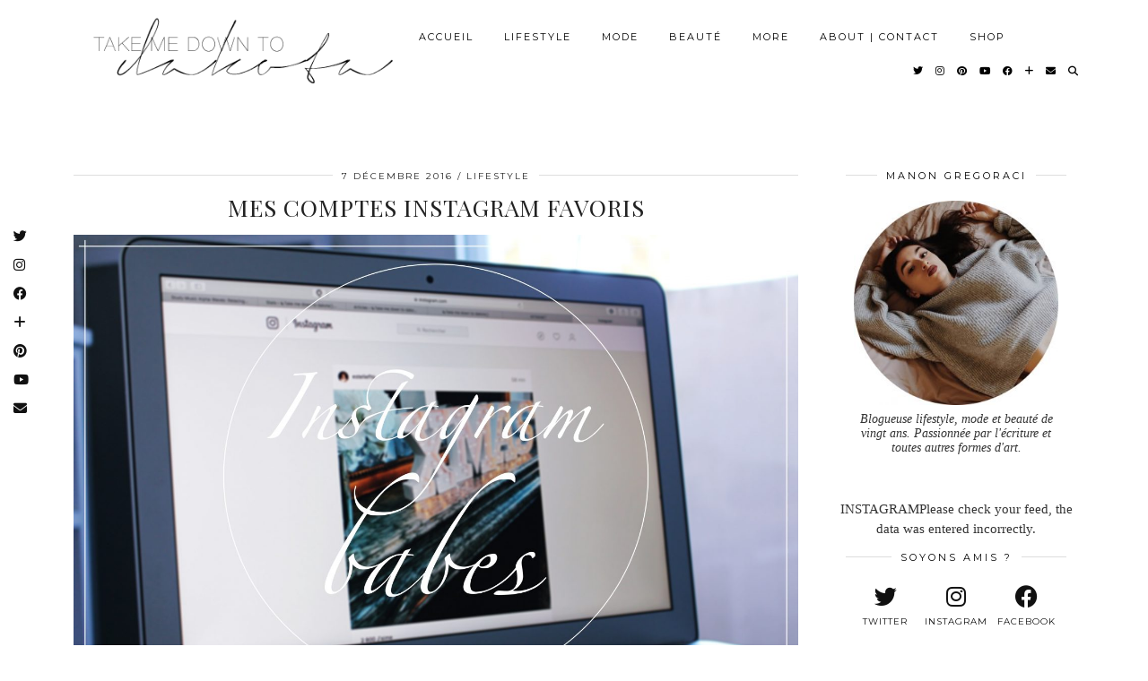

--- FILE ---
content_type: text/html; charset=UTF-8
request_url: https://takemedowntodakota.com/mes-comptes-instagram-favoris
body_size: 31395
content:
<!DOCTYPE html>
<html lang="fr-FR">
<head>
	<meta charset="UTF-8">
	<meta name="viewport" content="width=device-width, initial-scale=1, maximum-scale=5">	<meta name='robots' content='index, follow, max-image-preview:large, max-snippet:-1, max-video-preview:-1' />

	<!-- This site is optimized with the Yoast SEO plugin v19.4 - https://yoast.com/wordpress/plugins/seo/ -->
	<title>Mes comptes Instagram favoris - TAKE ME DOWN TO DAKOTA</title>
	<link rel="canonical" href="https://takemedowntodakota.com/mes-comptes-instagram-favoris" />
	<meta property="og:locale" content="fr_FR" />
	<meta property="og:type" content="article" />
	<meta property="og:title" content="Mes comptes Instagram favoris - TAKE ME DOWN TO DAKOTA" />
	<meta property="og:description" content="Aujourd&rsquo;hui nous sommes le sept décembre et, pour l&rsquo;occasion, j&rsquo;ai décidé de partager avec vous sept comptes Instagram que j&rsquo;idolâtre. Certains sont mes favoris, pour d&rsquo;autres je les aime énormément. PS : je vous invite à&hellip;" />
	<meta property="og:url" content="https://takemedowntodakota.com/mes-comptes-instagram-favoris" />
	<meta property="og:site_name" content="TAKE ME DOWN TO DAKOTA" />
	<meta property="article:publisher" content="http://facebook.com/manongregoraci" />
	<meta property="article:published_time" content="2016-12-07T08:00:28+00:00" />
	<meta property="article:modified_time" content="2018-02-16T17:17:50+00:00" />
	<meta property="og:image" content="https://takemedowntodakota.com/wp-content/uploads/2016/12/img_3048-1440x960.jpg" />
	<meta name="author" content="Manon" />
	<meta name="twitter:card" content="summary_large_image" />
	<meta name="twitter:creator" content="@ManonGregoraci" />
	<meta name="twitter:site" content="@ManonGregoraci" />
	<meta name="twitter:label1" content="Écrit par" />
	<meta name="twitter:data1" content="Manon" />
	<meta name="twitter:label2" content="Durée de lecture estimée" />
	<meta name="twitter:data2" content="6 minutes" />
	<script type="application/ld+json" class="yoast-schema-graph">{"@context":"https://schema.org","@graph":[{"@type":"WebSite","@id":"https://takemedowntodakota.com/#website","url":"https://takemedowntodakota.com/","name":"TAKE ME DOWN TO DAKOTA","description":"Blog mode, lifestyle et beauté","potentialAction":[{"@type":"SearchAction","target":{"@type":"EntryPoint","urlTemplate":"https://takemedowntodakota.com/?s={search_term_string}"},"query-input":"required name=search_term_string"}],"inLanguage":"fr-FR"},{"@type":"ImageObject","inLanguage":"fr-FR","@id":"https://takemedowntodakota.com/mes-comptes-instagram-favoris#primaryimage","url":"https://takemedowntodakota.com/wp-content/uploads/2016/12/img_3048.jpg","contentUrl":"https://takemedowntodakota.com/wp-content/uploads/2016/12/img_3048.jpg","width":5184,"height":3456},{"@type":"WebPage","@id":"https://takemedowntodakota.com/mes-comptes-instagram-favoris","url":"https://takemedowntodakota.com/mes-comptes-instagram-favoris","name":"Mes comptes Instagram favoris - TAKE ME DOWN TO DAKOTA","isPartOf":{"@id":"https://takemedowntodakota.com/#website"},"primaryImageOfPage":{"@id":"https://takemedowntodakota.com/mes-comptes-instagram-favoris#primaryimage"},"image":{"@id":"https://takemedowntodakota.com/mes-comptes-instagram-favoris#primaryimage"},"thumbnailUrl":"https://takemedowntodakota.com/wp-content/uploads/2016/12/img_3048-1440x960.jpg","datePublished":"2016-12-07T08:00:28+00:00","dateModified":"2018-02-16T17:17:50+00:00","author":{"@id":"https://takemedowntodakota.com/#/schema/person/ba9c5c2e61b2c525451a31c7b37a4a0a"},"breadcrumb":{"@id":"https://takemedowntodakota.com/mes-comptes-instagram-favoris#breadcrumb"},"inLanguage":"fr-FR","potentialAction":[{"@type":"ReadAction","target":["https://takemedowntodakota.com/mes-comptes-instagram-favoris"]}]},{"@type":"BreadcrumbList","@id":"https://takemedowntodakota.com/mes-comptes-instagram-favoris#breadcrumb","itemListElement":[{"@type":"ListItem","position":1,"name":"Accueil","item":"https://takemedowntodakota.com/"},{"@type":"ListItem","position":2,"name":"Mes comptes Instagram favoris"}]},{"@type":"Person","@id":"https://takemedowntodakota.com/#/schema/person/ba9c5c2e61b2c525451a31c7b37a4a0a","name":"Manon","image":{"@type":"ImageObject","inLanguage":"fr-FR","@id":"https://takemedowntodakota.com/#/schema/person/image/","url":"https://secure.gravatar.com/avatar/6ba7e00acfcd925ec544e4bd3173a01b?s=96&d=blank&r=g","contentUrl":"https://secure.gravatar.com/avatar/6ba7e00acfcd925ec544e4bd3173a01b?s=96&d=blank&r=g","caption":"Manon"}}]}</script>
	<!-- / Yoast SEO plugin. -->


<link rel='dns-prefetch' href='//assets.pinterest.com' />
<link rel='dns-prefetch' href='//secure.gravatar.com' />
<link rel='dns-prefetch' href='//cdnjs.cloudflare.com' />
<link rel='dns-prefetch' href='//fonts.googleapis.com' />
<link rel='dns-prefetch' href='//pipdigz.co.uk' />
<link rel='dns-prefetch' href='//v0.wordpress.com' />
<link rel='dns-prefetch' href='//jetpack.wordpress.com' />
<link rel='dns-prefetch' href='//s0.wp.com' />
<link rel='dns-prefetch' href='//public-api.wordpress.com' />
<link rel='dns-prefetch' href='//0.gravatar.com' />
<link rel='dns-prefetch' href='//1.gravatar.com' />
<link rel='dns-prefetch' href='//2.gravatar.com' />
<link rel='dns-prefetch' href='//widgets.wp.com' />
<link rel="alternate" type="application/rss+xml" title="TAKE ME DOWN TO DAKOTA &raquo; Flux" href="https://takemedowntodakota.com/feed" />
<link rel="alternate" type="application/rss+xml" title="TAKE ME DOWN TO DAKOTA &raquo; Flux des commentaires" href="https://takemedowntodakota.com/comments/feed" />
<link rel="alternate" type="application/rss+xml" title="TAKE ME DOWN TO DAKOTA &raquo; Mes comptes Instagram favoris Flux des commentaires" href="https://takemedowntodakota.com/mes-comptes-instagram-favoris/feed" />
		<!-- This site uses the Google Analytics by MonsterInsights plugin v9.11.1 - Using Analytics tracking - https://www.monsterinsights.com/ -->
		<!-- Remarque : MonsterInsights n’est actuellement pas configuré sur ce site. Le propriétaire doit authentifier son compte Google Analytics dans les réglages de MonsterInsights.  -->
					<!-- No tracking code set -->
				<!-- / Google Analytics by MonsterInsights -->
		<link rel='stylesheet' id='style_main-css'  href='https://takemedowntodakota.com/wp-content/plugins/wp-gif-player/style.css?ver=1509795522' type='text/css' media='all' />
<link rel='stylesheet' id='sbi_styles-css'  href='https://takemedowntodakota.com/wp-content/plugins/instagram-feed/css/sbi-styles.min.css?ver=6.0.6' type='text/css' media='all' />
<link rel='stylesheet' id='wp-block-library-css'  href='https://takemedowntodakota.com/wp-includes/css/dist/block-library/style.min.css?ver=6.0.11' type='text/css' media='all' />
<style id='wp-block-library-inline-css' type='text/css'>
.has-text-align-justify{text-align:justify;}
</style>
<link rel='stylesheet' id='mediaelement-css'  href='https://takemedowntodakota.com/wp-includes/js/mediaelement/mediaelementplayer-legacy.min.css?ver=4.2.16' type='text/css' media='all' />
<link rel='stylesheet' id='wp-mediaelement-css'  href='https://takemedowntodakota.com/wp-includes/js/mediaelement/wp-mediaelement.min.css?ver=6.0.11' type='text/css' media='all' />
<style id='global-styles-inline-css' type='text/css'>
body{--wp--preset--color--black: #000000;--wp--preset--color--cyan-bluish-gray: #abb8c3;--wp--preset--color--white: #ffffff;--wp--preset--color--pale-pink: #f78da7;--wp--preset--color--vivid-red: #cf2e2e;--wp--preset--color--luminous-vivid-orange: #ff6900;--wp--preset--color--luminous-vivid-amber: #fcb900;--wp--preset--color--light-green-cyan: #7bdcb5;--wp--preset--color--vivid-green-cyan: #00d084;--wp--preset--color--pale-cyan-blue: #8ed1fc;--wp--preset--color--vivid-cyan-blue: #0693e3;--wp--preset--color--vivid-purple: #9b51e0;--wp--preset--gradient--vivid-cyan-blue-to-vivid-purple: linear-gradient(135deg,rgba(6,147,227,1) 0%,rgb(155,81,224) 100%);--wp--preset--gradient--light-green-cyan-to-vivid-green-cyan: linear-gradient(135deg,rgb(122,220,180) 0%,rgb(0,208,130) 100%);--wp--preset--gradient--luminous-vivid-amber-to-luminous-vivid-orange: linear-gradient(135deg,rgba(252,185,0,1) 0%,rgba(255,105,0,1) 100%);--wp--preset--gradient--luminous-vivid-orange-to-vivid-red: linear-gradient(135deg,rgba(255,105,0,1) 0%,rgb(207,46,46) 100%);--wp--preset--gradient--very-light-gray-to-cyan-bluish-gray: linear-gradient(135deg,rgb(238,238,238) 0%,rgb(169,184,195) 100%);--wp--preset--gradient--cool-to-warm-spectrum: linear-gradient(135deg,rgb(74,234,220) 0%,rgb(151,120,209) 20%,rgb(207,42,186) 40%,rgb(238,44,130) 60%,rgb(251,105,98) 80%,rgb(254,248,76) 100%);--wp--preset--gradient--blush-light-purple: linear-gradient(135deg,rgb(255,206,236) 0%,rgb(152,150,240) 100%);--wp--preset--gradient--blush-bordeaux: linear-gradient(135deg,rgb(254,205,165) 0%,rgb(254,45,45) 50%,rgb(107,0,62) 100%);--wp--preset--gradient--luminous-dusk: linear-gradient(135deg,rgb(255,203,112) 0%,rgb(199,81,192) 50%,rgb(65,88,208) 100%);--wp--preset--gradient--pale-ocean: linear-gradient(135deg,rgb(255,245,203) 0%,rgb(182,227,212) 50%,rgb(51,167,181) 100%);--wp--preset--gradient--electric-grass: linear-gradient(135deg,rgb(202,248,128) 0%,rgb(113,206,126) 100%);--wp--preset--gradient--midnight: linear-gradient(135deg,rgb(2,3,129) 0%,rgb(40,116,252) 100%);--wp--preset--duotone--dark-grayscale: url('#wp-duotone-dark-grayscale');--wp--preset--duotone--grayscale: url('#wp-duotone-grayscale');--wp--preset--duotone--purple-yellow: url('#wp-duotone-purple-yellow');--wp--preset--duotone--blue-red: url('#wp-duotone-blue-red');--wp--preset--duotone--midnight: url('#wp-duotone-midnight');--wp--preset--duotone--magenta-yellow: url('#wp-duotone-magenta-yellow');--wp--preset--duotone--purple-green: url('#wp-duotone-purple-green');--wp--preset--duotone--blue-orange: url('#wp-duotone-blue-orange');--wp--preset--font-size--small: 13px;--wp--preset--font-size--medium: 20px;--wp--preset--font-size--large: 36px;--wp--preset--font-size--x-large: 42px;}.has-black-color{color: var(--wp--preset--color--black) !important;}.has-cyan-bluish-gray-color{color: var(--wp--preset--color--cyan-bluish-gray) !important;}.has-white-color{color: var(--wp--preset--color--white) !important;}.has-pale-pink-color{color: var(--wp--preset--color--pale-pink) !important;}.has-vivid-red-color{color: var(--wp--preset--color--vivid-red) !important;}.has-luminous-vivid-orange-color{color: var(--wp--preset--color--luminous-vivid-orange) !important;}.has-luminous-vivid-amber-color{color: var(--wp--preset--color--luminous-vivid-amber) !important;}.has-light-green-cyan-color{color: var(--wp--preset--color--light-green-cyan) !important;}.has-vivid-green-cyan-color{color: var(--wp--preset--color--vivid-green-cyan) !important;}.has-pale-cyan-blue-color{color: var(--wp--preset--color--pale-cyan-blue) !important;}.has-vivid-cyan-blue-color{color: var(--wp--preset--color--vivid-cyan-blue) !important;}.has-vivid-purple-color{color: var(--wp--preset--color--vivid-purple) !important;}.has-black-background-color{background-color: var(--wp--preset--color--black) !important;}.has-cyan-bluish-gray-background-color{background-color: var(--wp--preset--color--cyan-bluish-gray) !important;}.has-white-background-color{background-color: var(--wp--preset--color--white) !important;}.has-pale-pink-background-color{background-color: var(--wp--preset--color--pale-pink) !important;}.has-vivid-red-background-color{background-color: var(--wp--preset--color--vivid-red) !important;}.has-luminous-vivid-orange-background-color{background-color: var(--wp--preset--color--luminous-vivid-orange) !important;}.has-luminous-vivid-amber-background-color{background-color: var(--wp--preset--color--luminous-vivid-amber) !important;}.has-light-green-cyan-background-color{background-color: var(--wp--preset--color--light-green-cyan) !important;}.has-vivid-green-cyan-background-color{background-color: var(--wp--preset--color--vivid-green-cyan) !important;}.has-pale-cyan-blue-background-color{background-color: var(--wp--preset--color--pale-cyan-blue) !important;}.has-vivid-cyan-blue-background-color{background-color: var(--wp--preset--color--vivid-cyan-blue) !important;}.has-vivid-purple-background-color{background-color: var(--wp--preset--color--vivid-purple) !important;}.has-black-border-color{border-color: var(--wp--preset--color--black) !important;}.has-cyan-bluish-gray-border-color{border-color: var(--wp--preset--color--cyan-bluish-gray) !important;}.has-white-border-color{border-color: var(--wp--preset--color--white) !important;}.has-pale-pink-border-color{border-color: var(--wp--preset--color--pale-pink) !important;}.has-vivid-red-border-color{border-color: var(--wp--preset--color--vivid-red) !important;}.has-luminous-vivid-orange-border-color{border-color: var(--wp--preset--color--luminous-vivid-orange) !important;}.has-luminous-vivid-amber-border-color{border-color: var(--wp--preset--color--luminous-vivid-amber) !important;}.has-light-green-cyan-border-color{border-color: var(--wp--preset--color--light-green-cyan) !important;}.has-vivid-green-cyan-border-color{border-color: var(--wp--preset--color--vivid-green-cyan) !important;}.has-pale-cyan-blue-border-color{border-color: var(--wp--preset--color--pale-cyan-blue) !important;}.has-vivid-cyan-blue-border-color{border-color: var(--wp--preset--color--vivid-cyan-blue) !important;}.has-vivid-purple-border-color{border-color: var(--wp--preset--color--vivid-purple) !important;}.has-vivid-cyan-blue-to-vivid-purple-gradient-background{background: var(--wp--preset--gradient--vivid-cyan-blue-to-vivid-purple) !important;}.has-light-green-cyan-to-vivid-green-cyan-gradient-background{background: var(--wp--preset--gradient--light-green-cyan-to-vivid-green-cyan) !important;}.has-luminous-vivid-amber-to-luminous-vivid-orange-gradient-background{background: var(--wp--preset--gradient--luminous-vivid-amber-to-luminous-vivid-orange) !important;}.has-luminous-vivid-orange-to-vivid-red-gradient-background{background: var(--wp--preset--gradient--luminous-vivid-orange-to-vivid-red) !important;}.has-very-light-gray-to-cyan-bluish-gray-gradient-background{background: var(--wp--preset--gradient--very-light-gray-to-cyan-bluish-gray) !important;}.has-cool-to-warm-spectrum-gradient-background{background: var(--wp--preset--gradient--cool-to-warm-spectrum) !important;}.has-blush-light-purple-gradient-background{background: var(--wp--preset--gradient--blush-light-purple) !important;}.has-blush-bordeaux-gradient-background{background: var(--wp--preset--gradient--blush-bordeaux) !important;}.has-luminous-dusk-gradient-background{background: var(--wp--preset--gradient--luminous-dusk) !important;}.has-pale-ocean-gradient-background{background: var(--wp--preset--gradient--pale-ocean) !important;}.has-electric-grass-gradient-background{background: var(--wp--preset--gradient--electric-grass) !important;}.has-midnight-gradient-background{background: var(--wp--preset--gradient--midnight) !important;}.has-small-font-size{font-size: var(--wp--preset--font-size--small) !important;}.has-medium-font-size{font-size: var(--wp--preset--font-size--medium) !important;}.has-large-font-size{font-size: var(--wp--preset--font-size--large) !important;}.has-x-large-font-size{font-size: var(--wp--preset--font-size--x-large) !important;}
</style>
<link rel='stylesheet' id='apsp-font-opensans-css'  href='//fonts.googleapis.com/css?family=Open+Sans&#038;ver=6.0.11' type='text/css' media='all' />
<link rel='stylesheet' id='apsp-frontend-css-css'  href='https://takemedowntodakota.com/wp-content/plugins/accesspress-pinterest/css/frontend.css?ver=3.3.5' type='text/css' media='all' />
<link rel='stylesheet' id='contact-form-7-css'  href='https://takemedowntodakota.com/wp-content/plugins/contact-form-7/includes/css/styles.css?ver=5.6.1' type='text/css' media='all' />
<link rel='stylesheet' id='email-subscribers-css'  href='https://takemedowntodakota.com/wp-content/plugins/email-subscribers/lite/public/css/email-subscribers-public.css?ver=5.4.5' type='text/css' media='all' />
<link rel='stylesheet' id='ht-style-css'  href='https://takemedowntodakota.com/wp-content/plugins/hipstertheme-shortcodes/style.css?ver=6.0.11' type='text/css' media='all' />
<link rel='stylesheet' id='p3-core-responsive-css'  href='https://pipdigz.co.uk/p3/css/core_resp.css' type='text/css' media='all' />
<link rel='stylesheet' id='pipdig-fonts-css'  href='https://fonts.googleapis.com/css?family=Playfair+Display+SC|Montserrat' type='text/css' media='all' />
<link rel='stylesheet' id='pipdig-style-css'  href='https://takemedowntodakota.com/wp-content/themes/pipdig-maryline/style.css?ver=1659053252' type='text/css' media='all' />
<link rel='stylesheet' id='pipdig-responsive-css'  href='https://takemedowntodakota.com/wp-content/themes/pipdig-maryline/css/responsive.css?ver=1659053252' type='text/css' media='all' />
<link rel='stylesheet' id='open-sans-css'  href='https://fonts.googleapis.com/css?family=Open+Sans%3A300italic%2C400italic%2C600italic%2C300%2C400%2C600&#038;subset=latin%2Clatin-ext&#038;display=fallback&#038;ver=6.0.11' type='text/css' media='all' />
<link rel='stylesheet' id='a3a3_lazy_load-css'  href='//takemedowntodakota.com/wp-content/uploads/sass/a3_lazy_load.min.css?ver=1525443461' type='text/css' media='all' />
<link rel='stylesheet' id='social-logos-css'  href='https://takemedowntodakota.com/wp-content/plugins/jetpack/_inc/social-logos/social-logos.min.css?ver=11.1.4' type='text/css' media='all' />
<link rel='stylesheet' id='jetpack_css-css'  href='https://takemedowntodakota.com/wp-content/plugins/jetpack/css/jetpack.css?ver=11.1.4' type='text/css' media='all' />
<script type='text/javascript' src='https://takemedowntodakota.com/wp-includes/js/jquery/jquery.min.js?ver=3.6.0' id='jquery-core-js'></script>
<script type='text/javascript' src='https://takemedowntodakota.com/wp-includes/js/jquery/jquery-migrate.min.js?ver=3.3.2' id='jquery-migrate-js'></script>
<script type='text/javascript' src='https://cdnjs.cloudflare.com/ajax/libs/ammaps/3.13.0/ammap.js' id='ammap-js'></script>
<script type='text/javascript' src='https://cdnjs.cloudflare.com/ajax/libs/ammaps/3.13.0/maps/js/continentsLow.js' id='continentsLow-js'></script>
<link rel="https://api.w.org/" href="https://takemedowntodakota.com/wp-json/" /><link rel="alternate" type="application/json" href="https://takemedowntodakota.com/wp-json/wp/v2/posts/1916" /><link rel="EditURI" type="application/rsd+xml" title="RSD" href="https://takemedowntodakota.com/xmlrpc.php?rsd" />
<link rel="wlwmanifest" type="application/wlwmanifest+xml" href="https://takemedowntodakota.com/wp-includes/wlwmanifest.xml" /> 
<meta name="generator" content="WordPress 6.0.11" />
<link rel='shortlink' href='https://wp.me/p9iQKy-uU' />
<link rel="alternate" type="application/json+oembed" href="https://takemedowntodakota.com/wp-json/oembed/1.0/embed?url=https%3A%2F%2Ftakemedowntodakota.com%2Fmes-comptes-instagram-favoris" />
<link rel="alternate" type="text/xml+oembed" href="https://takemedowntodakota.com/wp-json/oembed/1.0/embed?url=https%3A%2F%2Ftakemedowntodakota.com%2Fmes-comptes-instagram-favoris&#038;format=xml" />
<style>img#wpstats{display:none}</style>
			<!--noptimize-->
		<style>
		.p3_instagram_post{width:11.111111111111%}
				@media only screen and (max-width: 719px) {
			.p3_instagram_post {
				width: 25%;
			}
		}
				</style>
		<!--/noptimize-->
		<!--noptimize--> <!-- Cust --> <style>@media only screen and (min-width: 730px) { .site-header .container {padding-top:20px;padding-bottom:0;} .shift_the_nav .container {padding-top: 5px !important} }@media only screen and (max-width: 768px) { .site-branding { margin-top: 0 } }.more-link, .read-more, #pipdig_masonry_container .read-more, .btn, button, input[type="button"], input[type="reset"], input[type="submit"], .more-link:hover, .read-more:hover, #pipdig_masonry_container .read-more:hover, .btn:hover, button:hover, input[type="button"]:hover, input[type="reset"]:hover, input[type="submit"]:hover {background:;border:0}.more-link, .read-more, #pipdig_masonry_container .read-more, .btn, button, input[type="button"], input[type="reset"], input[type="submit"], .more-link:hover, .read-more:hover, #pipdig_masonry_container .read-more:hover, .btn:hover, button:hover, input[type="button"]:hover, input[type="reset"]:hover, input[type="submit"]:hover {color:}@media only screen and (min-width: 770px) { .site-title {text-align: left; margin-left: 10px;} }</style> <!-- /Cust --> <!--/noptimize--><style type="text/css">.broken_link, a.broken_link {
	text-decoration: line-through;
}</style>			<style type="text/css">
				/* If html does not have either class, do not show lazy loaded images. */
				html:not( .jetpack-lazy-images-js-enabled ):not( .js ) .jetpack-lazy-image {
					display: none;
				}
			</style>
			<script>
				document.documentElement.classList.add(
					'jetpack-lazy-images-js-enabled'
				);
			</script>
		<link rel="icon" href="https://takemedowntodakota.com/wp-content/uploads/2018/02/cropped-logo-1-32x32.jpg" sizes="32x32" />
<link rel="icon" href="https://takemedowntodakota.com/wp-content/uploads/2018/02/cropped-logo-1-192x192.jpg" sizes="192x192" />
<link rel="apple-touch-icon" href="https://takemedowntodakota.com/wp-content/uploads/2018/02/cropped-logo-1-180x180.jpg" />
<meta name="msapplication-TileImage" content="https://takemedowntodakota.com/wp-content/uploads/2018/02/cropped-logo-1-270x270.jpg" />
	
	<!-- p3 width customizer START -->
	<style>
	.site-main .row > .col-xs-8 {
		width: 73%;
	}
	.site-main .row > .col-xs-pull-8 {
		right: 73%;
	}
	.site-main .row > .col-xs-push-8 {
		left: 73%;
	}
	.site-main .row > .col-xs-offset-8 {
		margin-left: 73%;
	}
		
	.site-main .row > .col-xs-4:not(.p3_featured_panel):not(.p3_featured_cat):not(.p_archive_item) {
		width: 27%;
	}
	.site-main .row > .col-xs-pull-4:not(.p3_featured_panel):not(.p3_featured_cat):not(.p_archive_item) {
		right: 27%;
	}
	.site-main .row > .col-xs-push-4:not(.p3_featured_panel):not(.p3_featured_cat):not(.p_archive_item) {
		left: 27%;
	}
	.site-main .row > .col-xs-offset-4:not(.p3_featured_panel):not(.p3_featured_cat):not(.p_archive_item) {
		margin-left: 27%;
	}
		
		
		
	@media (min-width: 768px) { 
		.site-main .row > .col-sm-8 {
			width: 73%;
		}
		.site-main .row > .col-sm-pull-8 {
			right: 73%;
		}
		.site-main .row > .col-sm-push-8 {
			left: 73%;
		}
		.site-main .row > .col-sm-offset-8 {
			margin-left: 73%;
		}
		
		.site-main .row > .col-sm-4:not(.p3_featured_panel):not(.p3_featured_cat):not(.p_archive_item) {
			width: 27%;
		}
		.site-main .row > .col-sm-pull-4:not(.p3_featured_panel):not(.p3_featured_cat):not(.p_archive_item) {
			right: 27%;
		}
		.site-main .row > .col-sm-push-4:not(.p3_featured_panel):not(.p3_featured_cat):not(.p_archive_item) {
			left: 27%;
		}
		.site-main .row > .col-sm-offset-4:not(.p3_featured_panel):not(.p3_featured_cat):not(.p_archive_item) {
			margin-left: 27%;
		}
	}
		
	@media (min-width: 992px) {
		.site-main .row > .col-md-8 {
			width: 73%;
		}
		.site-main .row > .col-md-pull-8 {
			right: 73%;
		}
		.site-main .row > .col-md-push-8 {
			left: 73%;
		}
		.site-main .row > .col-md-offset-8 {
			margin-left: 73%;
		}
		
		.site-main .row > .col-md-4:not(.p3_featured_panel):not(.p3_featured_cat):not(.p_archive_item) {
			width: 27%;
		}
		.site-main .row > .col-md-pull-4:not(.p3_featured_panel):not(.p3_featured_cat):not(.p_archive_item) {
			right: 27%;
		}
		.site-main .row > .col-md-push-4:not(.p3_featured_panel):not(.p3_featured_cat):not(.p_archive_item) {
			left: 27%;
		}
		.site-main .row > .col-md-offset-4:not(.p3_featured_panel):not(.p3_featured_cat):not(.p_archive_item) {
			margin-left: 27%;
		}
	}
		
	@media (min-width: 1200px) {
		.site-main .row > .col-lg-8 {
			width: 73%;
		}
		.site-main .row > .col-lg-pull-8 {
			right: 73%;
		}
		.site-main .row > .col-lg-push-8 {
			left: 73%;
		}
		.site-main .row > .col-lg-offset-8 {
			margin-left: 73%;
		}
		
		.site-main .row > .col-lg-4:not(.p3_featured_panel):not(.p3_featured_cat):not(.p_archive_item) {
			width: 27%;
		}
		.site-main .row > .col-lg-pull-4:not(.p3_featured_panel):not(.p3_featured_cat):not(.p_archive_item) {
			right: 27%;
		}
		.site-main .row > .col-lg-push-4:not(.p3_featured_panel):not(.p3_featured_cat):not(.p_archive_item) {
			left: 27%;
		}
		.site-main .row > .col-lg-offset-4:not(.p3_featured_panel):not(.p3_featured_cat):not(.p_archive_item) {
			margin-left: 27%;
		}
	}
	</style>
	<!-- p3 width customizer END -->
	
		</head>

<body class="post-template-default single single-post postid-1916 single-format-standard pipdig_sidebar_active">
	
	<svg xmlns="http://www.w3.org/2000/svg" viewBox="0 0 0 0" width="0" height="0" focusable="false" role="none" style="visibility: hidden; position: absolute; left: -9999px; overflow: hidden;" ><defs><filter id="wp-duotone-dark-grayscale"><feColorMatrix color-interpolation-filters="sRGB" type="matrix" values=" .299 .587 .114 0 0 .299 .587 .114 0 0 .299 .587 .114 0 0 .299 .587 .114 0 0 " /><feComponentTransfer color-interpolation-filters="sRGB" ><feFuncR type="table" tableValues="0 0.49803921568627" /><feFuncG type="table" tableValues="0 0.49803921568627" /><feFuncB type="table" tableValues="0 0.49803921568627" /><feFuncA type="table" tableValues="1 1" /></feComponentTransfer><feComposite in2="SourceGraphic" operator="in" /></filter></defs></svg><svg xmlns="http://www.w3.org/2000/svg" viewBox="0 0 0 0" width="0" height="0" focusable="false" role="none" style="visibility: hidden; position: absolute; left: -9999px; overflow: hidden;" ><defs><filter id="wp-duotone-grayscale"><feColorMatrix color-interpolation-filters="sRGB" type="matrix" values=" .299 .587 .114 0 0 .299 .587 .114 0 0 .299 .587 .114 0 0 .299 .587 .114 0 0 " /><feComponentTransfer color-interpolation-filters="sRGB" ><feFuncR type="table" tableValues="0 1" /><feFuncG type="table" tableValues="0 1" /><feFuncB type="table" tableValues="0 1" /><feFuncA type="table" tableValues="1 1" /></feComponentTransfer><feComposite in2="SourceGraphic" operator="in" /></filter></defs></svg><svg xmlns="http://www.w3.org/2000/svg" viewBox="0 0 0 0" width="0" height="0" focusable="false" role="none" style="visibility: hidden; position: absolute; left: -9999px; overflow: hidden;" ><defs><filter id="wp-duotone-purple-yellow"><feColorMatrix color-interpolation-filters="sRGB" type="matrix" values=" .299 .587 .114 0 0 .299 .587 .114 0 0 .299 .587 .114 0 0 .299 .587 .114 0 0 " /><feComponentTransfer color-interpolation-filters="sRGB" ><feFuncR type="table" tableValues="0.54901960784314 0.98823529411765" /><feFuncG type="table" tableValues="0 1" /><feFuncB type="table" tableValues="0.71764705882353 0.25490196078431" /><feFuncA type="table" tableValues="1 1" /></feComponentTransfer><feComposite in2="SourceGraphic" operator="in" /></filter></defs></svg><svg xmlns="http://www.w3.org/2000/svg" viewBox="0 0 0 0" width="0" height="0" focusable="false" role="none" style="visibility: hidden; position: absolute; left: -9999px; overflow: hidden;" ><defs><filter id="wp-duotone-blue-red"><feColorMatrix color-interpolation-filters="sRGB" type="matrix" values=" .299 .587 .114 0 0 .299 .587 .114 0 0 .299 .587 .114 0 0 .299 .587 .114 0 0 " /><feComponentTransfer color-interpolation-filters="sRGB" ><feFuncR type="table" tableValues="0 1" /><feFuncG type="table" tableValues="0 0.27843137254902" /><feFuncB type="table" tableValues="0.5921568627451 0.27843137254902" /><feFuncA type="table" tableValues="1 1" /></feComponentTransfer><feComposite in2="SourceGraphic" operator="in" /></filter></defs></svg><svg xmlns="http://www.w3.org/2000/svg" viewBox="0 0 0 0" width="0" height="0" focusable="false" role="none" style="visibility: hidden; position: absolute; left: -9999px; overflow: hidden;" ><defs><filter id="wp-duotone-midnight"><feColorMatrix color-interpolation-filters="sRGB" type="matrix" values=" .299 .587 .114 0 0 .299 .587 .114 0 0 .299 .587 .114 0 0 .299 .587 .114 0 0 " /><feComponentTransfer color-interpolation-filters="sRGB" ><feFuncR type="table" tableValues="0 0" /><feFuncG type="table" tableValues="0 0.64705882352941" /><feFuncB type="table" tableValues="0 1" /><feFuncA type="table" tableValues="1 1" /></feComponentTransfer><feComposite in2="SourceGraphic" operator="in" /></filter></defs></svg><svg xmlns="http://www.w3.org/2000/svg" viewBox="0 0 0 0" width="0" height="0" focusable="false" role="none" style="visibility: hidden; position: absolute; left: -9999px; overflow: hidden;" ><defs><filter id="wp-duotone-magenta-yellow"><feColorMatrix color-interpolation-filters="sRGB" type="matrix" values=" .299 .587 .114 0 0 .299 .587 .114 0 0 .299 .587 .114 0 0 .299 .587 .114 0 0 " /><feComponentTransfer color-interpolation-filters="sRGB" ><feFuncR type="table" tableValues="0.78039215686275 1" /><feFuncG type="table" tableValues="0 0.94901960784314" /><feFuncB type="table" tableValues="0.35294117647059 0.47058823529412" /><feFuncA type="table" tableValues="1 1" /></feComponentTransfer><feComposite in2="SourceGraphic" operator="in" /></filter></defs></svg><svg xmlns="http://www.w3.org/2000/svg" viewBox="0 0 0 0" width="0" height="0" focusable="false" role="none" style="visibility: hidden; position: absolute; left: -9999px; overflow: hidden;" ><defs><filter id="wp-duotone-purple-green"><feColorMatrix color-interpolation-filters="sRGB" type="matrix" values=" .299 .587 .114 0 0 .299 .587 .114 0 0 .299 .587 .114 0 0 .299 .587 .114 0 0 " /><feComponentTransfer color-interpolation-filters="sRGB" ><feFuncR type="table" tableValues="0.65098039215686 0.40392156862745" /><feFuncG type="table" tableValues="0 1" /><feFuncB type="table" tableValues="0.44705882352941 0.4" /><feFuncA type="table" tableValues="1 1" /></feComponentTransfer><feComposite in2="SourceGraphic" operator="in" /></filter></defs></svg><svg xmlns="http://www.w3.org/2000/svg" viewBox="0 0 0 0" width="0" height="0" focusable="false" role="none" style="visibility: hidden; position: absolute; left: -9999px; overflow: hidden;" ><defs><filter id="wp-duotone-blue-orange"><feColorMatrix color-interpolation-filters="sRGB" type="matrix" values=" .299 .587 .114 0 0 .299 .587 .114 0 0 .299 .587 .114 0 0 .299 .587 .114 0 0 " /><feComponentTransfer color-interpolation-filters="sRGB" ><feFuncR type="table" tableValues="0.098039215686275 1" /><feFuncG type="table" tableValues="0 0.66274509803922" /><feFuncB type="table" tableValues="0.84705882352941 0.41960784313725" /><feFuncA type="table" tableValues="1 1" /></feComponentTransfer><feComposite in2="SourceGraphic" operator="in" /></filter></defs></svg><div id="p3_social_sidebar" class=""><a href="https://www.twitter.com/manongregoraci" target="_blank" rel="nofollow noopener"><i class="pipdigicons pipdigicons_fab pipdigicons-twitter"></i></a><a href="https://www.instagram.com/manongregoraci" target="_blank" rel="nofollow noopener"><i class="pipdigicons pipdigicons_fab pipdigicons-instagram"></i></a><a href="https://www.facebook.com/manongregoraci" target="_blank" rel="nofollow noopener"><i class="pipdigicons pipdigicons_fab pipdigicons-facebook"></i></a><a href="https://www.bloglovin.com/@manongregoraci" target="_blank" rel="nofollow noopener"><i class="pipdigicons pipdigicons-plus"></i></a><a href="https://www.pinterest.com/manongregoraci" target="_blank" rel="nofollow noopener"><i class="pipdigicons pipdigicons_fab pipdigicons-pinterest"></i></a><a href="https://www.youtube.com/channel/UC8O9qBt-Sr_t8tKcD83ILIA?view_as=subscriber" target="_blank" rel="nofollow noopener"><i class="pipdigicons pipdigicons_fab pipdigicons-youtube"></i></a><a href="mailto:takemedowntodakota@gmail.com" rel="nofollow noopener"><i class="pipdigicons pipdigicons-envelope"></i></a></div>	
		
		<header class="site-header nopin">
						<div class="clearfix container">
				<div class="row">
					<div class="col-xs-12 col-sm-4 site-branding">
													<div class="site-title">
								<a href="https://takemedowntodakota.com/" title="TAKE ME DOWN TO DAKOTA" rel="home">
									<img data-pin-nopin="true" src="https://takemedowntodakota.com/wp-content/uploads/2019/03/tmdtd.png" alt="TAKE ME DOWN TO DAKOTA" />
								</a>
							</div>
																	</div>
					<div class="col-xs-8 header_section_bottom_right">
						<nav id="main_menu_under_header" class="site-menu">
							<div class="menu-bar"><ul id="menu-menu-principal" class="menu"><li id="menu-item-2935" class="menu-item menu-item-type-custom menu-item-object-custom menu-item-home menu-item-2935"><a href="https://takemedowntodakota.com">Accueil</a></li>
<li id="menu-item-2934" class="menu-item menu-item-type-taxonomy menu-item-object-category current-post-ancestor current-menu-parent current-post-parent menu-item-2934"><a href="https://takemedowntodakota.com/category/lifestyle">Lifestyle</a></li>
<li id="menu-item-2937" class="menu-item menu-item-type-taxonomy menu-item-object-category menu-item-2937"><a href="https://takemedowntodakota.com/category/mode">Mode</a></li>
<li id="menu-item-2938" class="menu-item menu-item-type-taxonomy menu-item-object-category menu-item-2938"><a href="https://takemedowntodakota.com/category/beaute">Beauté</a></li>
<li id="menu-item-3661" class="menu-item menu-item-type-post_type menu-item-object-page menu-item-has-children menu-item-3661"><a href="https://takemedowntodakota.com/more">More</a>
<ul class="sub-menu">
	<li id="menu-item-3685" class="menu-item menu-item-type-taxonomy menu-item-object-category menu-item-3685"><a href="https://takemedowntodakota.com/category/blogging">Blogging</a></li>
	<li id="menu-item-3686" class="menu-item menu-item-type-taxonomy menu-item-object-category menu-item-3686"><a href="https://takemedowntodakota.com/category/voyages">Voyages</a></li>
	<li id="menu-item-5711" class="menu-item menu-item-type-post_type menu-item-object-page menu-item-5711"><a href="https://takemedowntodakota.com/mes-envies">MES ENVIES</a></li>
	<li id="menu-item-5703" class="menu-item menu-item-type-post_type menu-item-object-page menu-item-5703"><a href="https://takemedowntodakota.com/bonnes-adresses-2">BONNES ADRESSES</a></li>
	<li id="menu-item-3687" class="menu-item menu-item-type-taxonomy menu-item-object-category menu-item-3687"><a href="https://takemedowntodakota.com/category/recettes">Recettes</a></li>
	<li id="menu-item-5660" class="menu-item menu-item-type-post_type menu-item-object-page menu-item-5660"><a href="https://takemedowntodakota.com/wardrobe">IN MY WARDROBE</a></li>
</ul>
</li>
<li id="menu-item-2936" class="menu-item menu-item-type-post_type menu-item-object-page menu-item-2936"><a href="https://takemedowntodakota.com/about-contact">ABOUT | CONTACT</a></li>
<li id="menu-item-5924" class="menu-item menu-item-type-custom menu-item-object-custom menu-item-5924"><a href="http://www.mavda.fr">SHOP</a></li>
<li class="socialz top-socialz"><a href="https://www.twitter.com/manongregoraci" target="_blank" rel="nofollow noopener" aria-label="Twitter" title="Twitter"><i class="pipdigicons pipdigicons_fab pipdigicons-twitter"></i></a><a href="https://www.instagram.com/manongregoraci" target="_blank" rel="nofollow noopener" aria-label="Instagram" title="Instagram"><i class="pipdigicons pipdigicons_fab pipdigicons-instagram"></i></a><a href="https://www.pinterest.com/manongregoraci" target="_blank" rel="nofollow noopener" aria-label="Pinterest" title="Pinterest"><i class="pipdigicons pipdigicons_fab pipdigicons-pinterest"></i></a><a href="https://www.youtube.com/channel/UC8O9qBt-Sr_t8tKcD83ILIA?view_as=subscriber" target="_blank" rel="nofollow noopener" aria-label="YouTube" title="YouTube"><i class="pipdigicons pipdigicons_fab pipdigicons-youtube"></i></a><a href="https://www.facebook.com/manongregoraci" target="_blank" rel="nofollow noopener" aria-label="Facebook" title="Facebook"><i class="pipdigicons pipdigicons_fab pipdigicons-facebook"></i></a><a href="https://www.bloglovin.com/@manongregoraci" target="_blank" rel="nofollow noopener" aria-label="Bloglovin" title="Bloglovin"><i class="pipdigicons pipdigicons-plus"></i></a><a href="mailto:takemedowntodakota@gmail.com" target="_blank" rel="nofollow noopener" aria-label="Email" title="Email"><i class="pipdigicons pipdigicons-envelope"></i></a><a id="p3_search_btn" class="toggle-search" aria-label="Search" title="Search"><i class="pipdigicons pipdigicons-search"></i></a></li><li class="pipdig_navbar_search"><form role="search" method="get" class="search-form" action="https://takemedowntodakota.com/">
	<div class="form-group">
		<input type="search" class="form-control" placeholder="Tapez quelques mots clés ..." value="" name="s" autocomplete="off">
	</div>
</form></li></ul></div>						</nav><!-- .site-menu -->
											</div>
				</div>
			</div>
		</header><!-- .site-header -->
		
		<div class="site-main">
		
		
	
	
		
				
				
				
		<div class="clearfix container">

						
			
	<div class="row">
			
		<div class="col-sm-8 content-area">

		
			
<article id="post-1916" class="clearfix post-1916 post type-post status-publish format-standard hentry category-lifestyle" >
	
	<header class="entry-header">
					<div class="entry-meta">
				<span class="date-bar-white-bg">
				
					<span class="vcard author show-author">
						<span class="fn">
							<a href="https://takemedowntodakota.com/author/manongregoraci" title="Articles par Manon" rel="author">Manon</a>						</span>
						<span class="show-author"></span>
					</span>
					
											<span class="entry-date updated">
							<time datetime="2016-12">7 décembre 2016</time>
						</span>
										
											<span class="main_cat"><a href="https://takemedowntodakota.com/category/lifestyle">Lifestyle</a></span>
										
										
				</span>
			</div>
				<h1 class="entry-title p_post_titles_font">Mes comptes Instagram favoris</h1>	</header><!-- .entry-header -->

	<div class="clearfix entry-content">

				
			
		<p style="text-align: justify;"><a href="https://takemedowntodakota.com/wp-content/uploads/2016/12/img_3048.jpg" target="_blank" rel="noopener"><img data-attachment-id="4638" data-permalink="https://takemedowntodakota.com/mes-comptes-instagram-favoris/img_3048" data-orig-file="https://takemedowntodakota.com/wp-content/uploads/2016/12/img_3048.jpg" data-orig-size="5184,3456" data-comments-opened="1" data-image-meta="{&quot;aperture&quot;:&quot;4.5&quot;,&quot;credit&quot;:&quot;&quot;,&quot;camera&quot;:&quot;Canon EOS 700D&quot;,&quot;caption&quot;:&quot;&quot;,&quot;created_timestamp&quot;:&quot;1480509903&quot;,&quot;copyright&quot;:&quot;&quot;,&quot;focal_length&quot;:&quot;33&quot;,&quot;iso&quot;:&quot;250&quot;,&quot;shutter_speed&quot;:&quot;0.02&quot;,&quot;title&quot;:&quot;&quot;,&quot;orientation&quot;:&quot;0&quot;}" data-image-title="img_3048" data-image-description data-image-caption data-medium-file="https://takemedowntodakota.com/wp-content/uploads/2016/12/img_3048-800x533.jpg" data-large-file="https://takemedowntodakota.com/wp-content/uploads/2016/12/img_3048-1440x960.jpg" class="aligncenter wp-image-4638 size-large jetpack-lazy-image" src="https://takemedowntodakota.com/wp-content/uploads/2016/12/img_3048-1440x960.jpg" alt width="1440" height="960" data-lazy-srcset="https://takemedowntodakota.com/wp-content/uploads/2016/12/img_3048-1440x960.jpg 1440w, https://takemedowntodakota.com/wp-content/uploads/2016/12/img_3048-800x533.jpg 800w" data-lazy-sizes="(max-width: 1440px) 100vw, 1440px" data-lazy-src="https://takemedowntodakota.com/wp-content/uploads/2016/12/img_3048-1440x960.jpg?is-pending-load=1" srcset="[data-uri]"><noscript><img data-lazy-fallback="1" data-attachment-id="4638" data-permalink="https://takemedowntodakota.com/mes-comptes-instagram-favoris/img_3048" data-orig-file="https://takemedowntodakota.com/wp-content/uploads/2016/12/img_3048.jpg" data-orig-size="5184,3456" data-comments-opened="1" data-image-meta="{&quot;aperture&quot;:&quot;4.5&quot;,&quot;credit&quot;:&quot;&quot;,&quot;camera&quot;:&quot;Canon EOS 700D&quot;,&quot;caption&quot;:&quot;&quot;,&quot;created_timestamp&quot;:&quot;1480509903&quot;,&quot;copyright&quot;:&quot;&quot;,&quot;focal_length&quot;:&quot;33&quot;,&quot;iso&quot;:&quot;250&quot;,&quot;shutter_speed&quot;:&quot;0.02&quot;,&quot;title&quot;:&quot;&quot;,&quot;orientation&quot;:&quot;0&quot;}" data-image-title="img_3048" data-image-description="" data-image-caption="" data-medium-file="https://takemedowntodakota.com/wp-content/uploads/2016/12/img_3048-800x533.jpg" data-large-file="https://takemedowntodakota.com/wp-content/uploads/2016/12/img_3048-1440x960.jpg" class="aligncenter wp-image-4638 size-large" src="https://takemedowntodakota.com/wp-content/uploads/2016/12/img_3048-1440x960.jpg" alt="" width="1440" height="960" srcset="https://takemedowntodakota.com/wp-content/uploads/2016/12/img_3048-1440x960.jpg 1440w, https://takemedowntodakota.com/wp-content/uploads/2016/12/img_3048-800x533.jpg 800w" sizes="(max-width: 1440px) 100vw, 1440px"  /></noscript></a></p>
<p style="text-align: justify;">Aujourd&rsquo;hui nous sommes le sept décembre et, pour l&rsquo;occasion, j&rsquo;ai décidé de partager avec vous sept comptes <em>Instagram</em> que j&rsquo;idolâtre. Certains sont mes favoris, pour d&rsquo;autres je les aime énormément.</p>
<p style="text-align: justify;"><strong>PS</strong> : je vous invite à cliquer sur les noms avec le flocon comme ci-dessous pour accéder directement aux comptes <em>Instagram</em> !</p>
<p style="text-align: justify;"> <a href="https://www.instagram.com/orionvanessa/" target="_blank" rel="noopener"><img data-attachment-id="4639" data-permalink="https://takemedowntodakota.com/mes-comptes-instagram-favoris/capture-d_c3a9cran-2016-11-29-c3a0-22-39-47" data-orig-file="https://takemedowntodakota.com/wp-content/uploads/2016/12/capture-d_c3a9cran-2016-11-29-c3a0-22-39-47.png" data-orig-size="300,83" data-comments-opened="1" data-image-meta="{&quot;aperture&quot;:&quot;0&quot;,&quot;credit&quot;:&quot;&quot;,&quot;camera&quot;:&quot;&quot;,&quot;caption&quot;:&quot;&quot;,&quot;created_timestamp&quot;:&quot;0&quot;,&quot;copyright&quot;:&quot;&quot;,&quot;focal_length&quot;:&quot;0&quot;,&quot;iso&quot;:&quot;0&quot;,&quot;shutter_speed&quot;:&quot;0&quot;,&quot;title&quot;:&quot;&quot;,&quot;orientation&quot;:&quot;0&quot;}" data-image-title="capture-d_c3a9cran-2016-11-29-c3a0-22-39-47" data-image-description data-image-caption data-medium-file="https://takemedowntodakota.com/wp-content/uploads/2016/12/capture-d_c3a9cran-2016-11-29-c3a0-22-39-47.png" data-large-file="https://takemedowntodakota.com/wp-content/uploads/2016/12/capture-d_c3a9cran-2016-11-29-c3a0-22-39-47.png" class="alignleft wp-image-4639 size-full jetpack-lazy-image" src="https://takemedowntodakota.com/wp-content/uploads/2016/12/capture-d_c3a9cran-2016-11-29-c3a0-22-39-47.png" alt width="300" height="83" data-lazy-src="https://takemedowntodakota.com/wp-content/uploads/2016/12/capture-d_c3a9cran-2016-11-29-c3a0-22-39-47.png?is-pending-load=1" srcset="[data-uri]"><noscript><img data-lazy-fallback="1" data-attachment-id="4639" data-permalink="https://takemedowntodakota.com/mes-comptes-instagram-favoris/capture-d_c3a9cran-2016-11-29-c3a0-22-39-47" data-orig-file="https://takemedowntodakota.com/wp-content/uploads/2016/12/capture-d_c3a9cran-2016-11-29-c3a0-22-39-47.png" data-orig-size="300,83" data-comments-opened="1" data-image-meta="{&quot;aperture&quot;:&quot;0&quot;,&quot;credit&quot;:&quot;&quot;,&quot;camera&quot;:&quot;&quot;,&quot;caption&quot;:&quot;&quot;,&quot;created_timestamp&quot;:&quot;0&quot;,&quot;copyright&quot;:&quot;&quot;,&quot;focal_length&quot;:&quot;0&quot;,&quot;iso&quot;:&quot;0&quot;,&quot;shutter_speed&quot;:&quot;0&quot;,&quot;title&quot;:&quot;&quot;,&quot;orientation&quot;:&quot;0&quot;}" data-image-title="capture-d_c3a9cran-2016-11-29-c3a0-22-39-47" data-image-description="" data-image-caption="" data-medium-file="https://takemedowntodakota.com/wp-content/uploads/2016/12/capture-d_c3a9cran-2016-11-29-c3a0-22-39-47.png" data-large-file="https://takemedowntodakota.com/wp-content/uploads/2016/12/capture-d_c3a9cran-2016-11-29-c3a0-22-39-47.png" loading="lazy" class="alignleft wp-image-4639 size-full" src="https://takemedowntodakota.com/wp-content/uploads/2016/12/capture-d_c3a9cran-2016-11-29-c3a0-22-39-47.png" alt="" width="300" height="83"  /></noscript></a> <a href="https://takemedowntodakota.com/wp-content/uploads/2016/12/orion.png" target="_blank" rel="noopener"><img data-attachment-id="4640" data-permalink="https://takemedowntodakota.com/mes-comptes-instagram-favoris/orion-2" data-orig-file="https://takemedowntodakota.com/wp-content/uploads/2016/12/orion.png" data-orig-size="1200,400" data-comments-opened="1" data-image-meta="{&quot;aperture&quot;:&quot;0&quot;,&quot;credit&quot;:&quot;&quot;,&quot;camera&quot;:&quot;&quot;,&quot;caption&quot;:&quot;&quot;,&quot;created_timestamp&quot;:&quot;0&quot;,&quot;copyright&quot;:&quot;&quot;,&quot;focal_length&quot;:&quot;0&quot;,&quot;iso&quot;:&quot;0&quot;,&quot;shutter_speed&quot;:&quot;0&quot;,&quot;title&quot;:&quot;&quot;,&quot;orientation&quot;:&quot;0&quot;}" data-image-title="orion" data-image-description data-image-caption data-medium-file="https://takemedowntodakota.com/wp-content/uploads/2016/12/orion-800x267.png" data-large-file="https://takemedowntodakota.com/wp-content/uploads/2016/12/orion.png" class="aligncenter wp-image-4640 size-full jetpack-lazy-image" src="https://takemedowntodakota.com/wp-content/uploads/2016/12/orion.png" alt width="1200" height="400" data-lazy-srcset="https://takemedowntodakota.com/wp-content/uploads/2016/12/orion.png 1200w, https://takemedowntodakota.com/wp-content/uploads/2016/12/orion-800x267.png 800w" data-lazy-sizes="(max-width: 1200px) 100vw, 1200px" data-lazy-src="https://takemedowntodakota.com/wp-content/uploads/2016/12/orion.png?is-pending-load=1" srcset="[data-uri]"><noscript><img data-lazy-fallback="1" data-attachment-id="4640" data-permalink="https://takemedowntodakota.com/mes-comptes-instagram-favoris/orion-2" data-orig-file="https://takemedowntodakota.com/wp-content/uploads/2016/12/orion.png" data-orig-size="1200,400" data-comments-opened="1" data-image-meta="{&quot;aperture&quot;:&quot;0&quot;,&quot;credit&quot;:&quot;&quot;,&quot;camera&quot;:&quot;&quot;,&quot;caption&quot;:&quot;&quot;,&quot;created_timestamp&quot;:&quot;0&quot;,&quot;copyright&quot;:&quot;&quot;,&quot;focal_length&quot;:&quot;0&quot;,&quot;iso&quot;:&quot;0&quot;,&quot;shutter_speed&quot;:&quot;0&quot;,&quot;title&quot;:&quot;&quot;,&quot;orientation&quot;:&quot;0&quot;}" data-image-title="orion" data-image-description="" data-image-caption="" data-medium-file="https://takemedowntodakota.com/wp-content/uploads/2016/12/orion-800x267.png" data-large-file="https://takemedowntodakota.com/wp-content/uploads/2016/12/orion.png" loading="lazy" class="aligncenter wp-image-4640 size-full" src="https://takemedowntodakota.com/wp-content/uploads/2016/12/orion.png" alt="" width="1200" height="400" srcset="https://takemedowntodakota.com/wp-content/uploads/2016/12/orion.png 1200w, https://takemedowntodakota.com/wp-content/uploads/2016/12/orion-800x267.png 800w" sizes="(max-width: 1200px) 100vw, 1200px"  /></noscript></a><a href="https://takemedowntodakota.files.wordpress.com/2016/11/orion.png" class="broken_link"><br />
</a>Je ne pouvais pas commencer cet article sans <strong>Orion</strong>. Je pense que vous commencez à me connaître ainsi que mon amour pour cette jeune femme, tellement pure et fidèle à elle-même. Son compte <em>Instagram</em>, au même titre que sa chaîne <em>YouTube</em>, est un pur bijou, un réel chef-d&rsquo;oeuvre. J&rsquo;ai commencé à la suivre dessus il y a sans doute deux ou trois ans avant de découvrir, pas plus tard que l&rsquo;an passé, qu&rsquo;elle avait une chaîne <em>YouTube</em> (<em>ce n&rsquo;est pas mon fort de lire les biographies Instagram !</em>).</p>
<p style="text-align: justify;"><a href="https://takemedowntodakota.com/wp-content/uploads/2016/12/capture-d_c3a9cran-2016-11-29-c3a0-13-10-59.png" target="_blank" rel="noopener"><img data-attachment-id="4642" data-permalink="https://takemedowntodakota.com/mes-comptes-instagram-favoris/capture-d_c3a9cran-2016-11-29-c3a0-13-10-59" data-orig-file="https://takemedowntodakota.com/wp-content/uploads/2016/12/capture-d_c3a9cran-2016-11-29-c3a0-13-10-59.png" data-orig-size="932,398" data-comments-opened="1" data-image-meta="{&quot;aperture&quot;:&quot;0&quot;,&quot;credit&quot;:&quot;&quot;,&quot;camera&quot;:&quot;&quot;,&quot;caption&quot;:&quot;&quot;,&quot;created_timestamp&quot;:&quot;0&quot;,&quot;copyright&quot;:&quot;&quot;,&quot;focal_length&quot;:&quot;0&quot;,&quot;iso&quot;:&quot;0&quot;,&quot;shutter_speed&quot;:&quot;0&quot;,&quot;title&quot;:&quot;&quot;,&quot;orientation&quot;:&quot;0&quot;}" data-image-title="capture-d_c3a9cran-2016-11-29-c3a0-13-10-59" data-image-description data-image-caption data-medium-file="https://takemedowntodakota.com/wp-content/uploads/2016/12/capture-d_c3a9cran-2016-11-29-c3a0-13-10-59-800x342.png" data-large-file="https://takemedowntodakota.com/wp-content/uploads/2016/12/capture-d_c3a9cran-2016-11-29-c3a0-13-10-59.png" class="aligncenter wp-image-4642 size-full jetpack-lazy-image" src="https://takemedowntodakota.com/wp-content/uploads/2016/12/capture-d_c3a9cran-2016-11-29-c3a0-13-10-59.png" alt width="932" height="398" data-lazy-srcset="https://takemedowntodakota.com/wp-content/uploads/2016/12/capture-d_c3a9cran-2016-11-29-c3a0-13-10-59.png 932w, https://takemedowntodakota.com/wp-content/uploads/2016/12/capture-d_c3a9cran-2016-11-29-c3a0-13-10-59-800x342.png 800w" data-lazy-sizes="(max-width: 932px) 100vw, 932px" data-lazy-src="https://takemedowntodakota.com/wp-content/uploads/2016/12/capture-d_c3a9cran-2016-11-29-c3a0-13-10-59.png?is-pending-load=1" srcset="[data-uri]"><noscript><img data-lazy-fallback="1" data-attachment-id="4642" data-permalink="https://takemedowntodakota.com/mes-comptes-instagram-favoris/capture-d_c3a9cran-2016-11-29-c3a0-13-10-59" data-orig-file="https://takemedowntodakota.com/wp-content/uploads/2016/12/capture-d_c3a9cran-2016-11-29-c3a0-13-10-59.png" data-orig-size="932,398" data-comments-opened="1" data-image-meta="{&quot;aperture&quot;:&quot;0&quot;,&quot;credit&quot;:&quot;&quot;,&quot;camera&quot;:&quot;&quot;,&quot;caption&quot;:&quot;&quot;,&quot;created_timestamp&quot;:&quot;0&quot;,&quot;copyright&quot;:&quot;&quot;,&quot;focal_length&quot;:&quot;0&quot;,&quot;iso&quot;:&quot;0&quot;,&quot;shutter_speed&quot;:&quot;0&quot;,&quot;title&quot;:&quot;&quot;,&quot;orientation&quot;:&quot;0&quot;}" data-image-title="capture-d_c3a9cran-2016-11-29-c3a0-13-10-59" data-image-description="" data-image-caption="" data-medium-file="https://takemedowntodakota.com/wp-content/uploads/2016/12/capture-d_c3a9cran-2016-11-29-c3a0-13-10-59-800x342.png" data-large-file="https://takemedowntodakota.com/wp-content/uploads/2016/12/capture-d_c3a9cran-2016-11-29-c3a0-13-10-59.png" loading="lazy" class="aligncenter wp-image-4642 size-full" src="https://takemedowntodakota.com/wp-content/uploads/2016/12/capture-d_c3a9cran-2016-11-29-c3a0-13-10-59.png" alt="" width="932" height="398" srcset="https://takemedowntodakota.com/wp-content/uploads/2016/12/capture-d_c3a9cran-2016-11-29-c3a0-13-10-59.png 932w, https://takemedowntodakota.com/wp-content/uploads/2016/12/capture-d_c3a9cran-2016-11-29-c3a0-13-10-59-800x342.png 800w" sizes="(max-width: 932px) 100vw, 932px"  /></noscript></a><a href="https://takemedowntodakota.files.wordpress.com/2016/11/capture-d_c3a9cran-2016-11-29-c3a0-13-10-59.png" class="broken_link"><br />
</a></p>
<p style="text-align: justify;">Et si vous parcourez plus en profondeur son compte, vous tomberez sur cette photo datant exactement du 21 septembre dernier (je me souviens du jour, c&rsquo;était le lendemain du concert de Justin, j&rsquo;étais dans un état lamentable). Je venais juste de poster une photo de Justin sur mon compte, en rapport avec le concert justement, quand la minute suivante mes notifications explosent. Je ne comprenais vraiment pas ? Recevoir 20-30 likes et 5 abonnés à la seconde n&rsquo;était vraiment pas dans mes habitudes. Par une mauvaise manipulation, je suis retournée sur l&rsquo;accueil d&rsquo;<em>Instagram</em> et là j&rsquo;y vois cette photo. Jamais publiée sur <em>Instagram</em>. Par Orion. Je recevais tellement de notifications que je n&rsquo;avais pas vu son identification. Vous expliquer mon état pendant les deux heures qui suivaient cette publication m&rsquo;est impossible. Orion avait déjà liké ma photo sur <em>Instagram</em> dévoilant mon tatouage, son écriture sur mon bras, le jour-même ainsi qu&rsquo;aimé mon tweet sur <em>Twitter</em>, mais jamais je n&rsquo;aurais envisagé qu&rsquo;elle puisse poster une photo sur son compte <em>Instagram</em>. Après maintes réflexions, j&rsquo;ai pensé qu&rsquo;elle avait retrouvé cette photo sur <em>Facebook</em>. Je ne réalise toujours pas et vous avoue parfois parcourir son compte uniquement pour revoir cette photo. Sur son compte. <em>Une partie de moi chez elle.</em></p>
<p style="text-align: justify;">
<p><a href="https://www.instagram.com/lizakoshy/" target="_blank" rel="noopener"><img data-attachment-id="4643" data-permalink="https://takemedowntodakota.com/mes-comptes-instagram-favoris/capture-d_c3a9cran-2016-11-29-c3a0-22-47-32" data-orig-file="https://takemedowntodakota.com/wp-content/uploads/2016/12/capture-d_c3a9cran-2016-11-29-c3a0-22-47-32.png" data-orig-size="249,96" data-comments-opened="1" data-image-meta="{&quot;aperture&quot;:&quot;0&quot;,&quot;credit&quot;:&quot;&quot;,&quot;camera&quot;:&quot;&quot;,&quot;caption&quot;:&quot;&quot;,&quot;created_timestamp&quot;:&quot;0&quot;,&quot;copyright&quot;:&quot;&quot;,&quot;focal_length&quot;:&quot;0&quot;,&quot;iso&quot;:&quot;0&quot;,&quot;shutter_speed&quot;:&quot;0&quot;,&quot;title&quot;:&quot;&quot;,&quot;orientation&quot;:&quot;0&quot;}" data-image-title="capture-d_c3a9cran-2016-11-29-c3a0-22-47-32" data-image-description data-image-caption data-medium-file="https://takemedowntodakota.com/wp-content/uploads/2016/12/capture-d_c3a9cran-2016-11-29-c3a0-22-47-32.png" data-large-file="https://takemedowntodakota.com/wp-content/uploads/2016/12/capture-d_c3a9cran-2016-11-29-c3a0-22-47-32.png" class="alignleft wp-image-4643 size-full jetpack-lazy-image" src="https://takemedowntodakota.com/wp-content/uploads/2016/12/capture-d_c3a9cran-2016-11-29-c3a0-22-47-32.png" alt width="249" height="96" data-lazy-src="https://takemedowntodakota.com/wp-content/uploads/2016/12/capture-d_c3a9cran-2016-11-29-c3a0-22-47-32.png?is-pending-load=1" srcset="[data-uri]"><noscript><img data-lazy-fallback="1" data-attachment-id="4643" data-permalink="https://takemedowntodakota.com/mes-comptes-instagram-favoris/capture-d_c3a9cran-2016-11-29-c3a0-22-47-32" data-orig-file="https://takemedowntodakota.com/wp-content/uploads/2016/12/capture-d_c3a9cran-2016-11-29-c3a0-22-47-32.png" data-orig-size="249,96" data-comments-opened="1" data-image-meta="{&quot;aperture&quot;:&quot;0&quot;,&quot;credit&quot;:&quot;&quot;,&quot;camera&quot;:&quot;&quot;,&quot;caption&quot;:&quot;&quot;,&quot;created_timestamp&quot;:&quot;0&quot;,&quot;copyright&quot;:&quot;&quot;,&quot;focal_length&quot;:&quot;0&quot;,&quot;iso&quot;:&quot;0&quot;,&quot;shutter_speed&quot;:&quot;0&quot;,&quot;title&quot;:&quot;&quot;,&quot;orientation&quot;:&quot;0&quot;}" data-image-title="capture-d_c3a9cran-2016-11-29-c3a0-22-47-32" data-image-description="" data-image-caption="" data-medium-file="https://takemedowntodakota.com/wp-content/uploads/2016/12/capture-d_c3a9cran-2016-11-29-c3a0-22-47-32.png" data-large-file="https://takemedowntodakota.com/wp-content/uploads/2016/12/capture-d_c3a9cran-2016-11-29-c3a0-22-47-32.png" loading="lazy" class="alignleft wp-image-4643 size-full" src="https://takemedowntodakota.com/wp-content/uploads/2016/12/capture-d_c3a9cran-2016-11-29-c3a0-22-47-32.png" alt="" width="249" height="96"  /></noscript></a> <a href="https://takemedowntodakota.com/wp-content/uploads/2016/12/liza.png" target="_blank" rel="noopener"><img data-attachment-id="4644" data-permalink="https://takemedowntodakota.com/mes-comptes-instagram-favoris/liza" data-orig-file="https://takemedowntodakota.com/wp-content/uploads/2016/12/liza.png" data-orig-size="1200,400" data-comments-opened="1" data-image-meta="{&quot;aperture&quot;:&quot;0&quot;,&quot;credit&quot;:&quot;&quot;,&quot;camera&quot;:&quot;&quot;,&quot;caption&quot;:&quot;&quot;,&quot;created_timestamp&quot;:&quot;0&quot;,&quot;copyright&quot;:&quot;&quot;,&quot;focal_length&quot;:&quot;0&quot;,&quot;iso&quot;:&quot;0&quot;,&quot;shutter_speed&quot;:&quot;0&quot;,&quot;title&quot;:&quot;&quot;,&quot;orientation&quot;:&quot;0&quot;}" data-image-title="liza" data-image-description data-image-caption data-medium-file="https://takemedowntodakota.com/wp-content/uploads/2016/12/liza-800x267.png" data-large-file="https://takemedowntodakota.com/wp-content/uploads/2016/12/liza.png" class="aligncenter wp-image-4644 size-full jetpack-lazy-image" src="https://takemedowntodakota.com/wp-content/uploads/2016/12/liza.png" alt width="1200" height="400" data-lazy-srcset="https://takemedowntodakota.com/wp-content/uploads/2016/12/liza.png 1200w, https://takemedowntodakota.com/wp-content/uploads/2016/12/liza-800x267.png 800w" data-lazy-sizes="(max-width: 1200px) 100vw, 1200px" data-lazy-src="https://takemedowntodakota.com/wp-content/uploads/2016/12/liza.png?is-pending-load=1" srcset="[data-uri]"><noscript><img data-lazy-fallback="1" data-attachment-id="4644" data-permalink="https://takemedowntodakota.com/mes-comptes-instagram-favoris/liza" data-orig-file="https://takemedowntodakota.com/wp-content/uploads/2016/12/liza.png" data-orig-size="1200,400" data-comments-opened="1" data-image-meta="{&quot;aperture&quot;:&quot;0&quot;,&quot;credit&quot;:&quot;&quot;,&quot;camera&quot;:&quot;&quot;,&quot;caption&quot;:&quot;&quot;,&quot;created_timestamp&quot;:&quot;0&quot;,&quot;copyright&quot;:&quot;&quot;,&quot;focal_length&quot;:&quot;0&quot;,&quot;iso&quot;:&quot;0&quot;,&quot;shutter_speed&quot;:&quot;0&quot;,&quot;title&quot;:&quot;&quot;,&quot;orientation&quot;:&quot;0&quot;}" data-image-title="liza" data-image-description="" data-image-caption="" data-medium-file="https://takemedowntodakota.com/wp-content/uploads/2016/12/liza-800x267.png" data-large-file="https://takemedowntodakota.com/wp-content/uploads/2016/12/liza.png" loading="lazy" class="aligncenter wp-image-4644 size-full" src="https://takemedowntodakota.com/wp-content/uploads/2016/12/liza.png" alt="" width="1200" height="400" srcset="https://takemedowntodakota.com/wp-content/uploads/2016/12/liza.png 1200w, https://takemedowntodakota.com/wp-content/uploads/2016/12/liza-800x267.png 800w" sizes="(max-width: 1200px) 100vw, 1200px"  /></noscript></a></p>
<p style="text-align: justify;"><strong>Liza</strong>. Mon rayon de soleil. Je l&rsquo;ai découverte sur <em>Vine</em> l&rsquo;été 2015 grâce à son « <em>am I a womfn ? AM I A WOMFN !?</em> » qui figure être mon <em>Vine</em> d&rsquo;elle préféré. Je pense faire partie de ses premiers abonnés sur <em>YouTube</em>.<br />
En totale contradiction avec le personnage très épique qu&rsquo;elle est, son compte <em>Instagram</em> est bien plus rangé que son esprit et toutes ses sautes d&rsquo;humeur. Vraiment esthétique, des jolis filtres, et qui donne envie. Liza c&rsquo;est la copine qu&rsquo;on a tous envie d&rsquo;avoir. C&rsquo;est une -très petite- perle, toujours là pour faire rire et rire elle-même de ses propres blagues et son compte <em>Instagram</em> ne peut en témoigner le contraire.</p>
<p style="text-align: justify;"><a href="https://www.instagram.com/nycbambi/" target="_blank" rel="noopener"><img data-attachment-id="4645" data-permalink="https://takemedowntodakota.com/mes-comptes-instagram-favoris/capture-d_c3a9cran-2016-11-29-c3a0-22-39-52" data-orig-file="https://takemedowntodakota.com/wp-content/uploads/2016/12/capture-d_c3a9cran-2016-11-29-c3a0-22-39-52.png" data-orig-size="222,94" data-comments-opened="1" data-image-meta="{&quot;aperture&quot;:&quot;0&quot;,&quot;credit&quot;:&quot;&quot;,&quot;camera&quot;:&quot;&quot;,&quot;caption&quot;:&quot;&quot;,&quot;created_timestamp&quot;:&quot;0&quot;,&quot;copyright&quot;:&quot;&quot;,&quot;focal_length&quot;:&quot;0&quot;,&quot;iso&quot;:&quot;0&quot;,&quot;shutter_speed&quot;:&quot;0&quot;,&quot;title&quot;:&quot;&quot;,&quot;orientation&quot;:&quot;0&quot;}" data-image-title="capture-d_c3a9cran-2016-11-29-c3a0-22-39-52" data-image-description data-image-caption data-medium-file="https://takemedowntodakota.com/wp-content/uploads/2016/12/capture-d_c3a9cran-2016-11-29-c3a0-22-39-52.png" data-large-file="https://takemedowntodakota.com/wp-content/uploads/2016/12/capture-d_c3a9cran-2016-11-29-c3a0-22-39-52.png" class="alignleft wp-image-4645 size-full jetpack-lazy-image" src="https://takemedowntodakota.com/wp-content/uploads/2016/12/capture-d_c3a9cran-2016-11-29-c3a0-22-39-52.png" alt width="222" height="94" data-lazy-src="https://takemedowntodakota.com/wp-content/uploads/2016/12/capture-d_c3a9cran-2016-11-29-c3a0-22-39-52.png?is-pending-load=1" srcset="[data-uri]"><noscript><img data-lazy-fallback="1" data-attachment-id="4645" data-permalink="https://takemedowntodakota.com/mes-comptes-instagram-favoris/capture-d_c3a9cran-2016-11-29-c3a0-22-39-52" data-orig-file="https://takemedowntodakota.com/wp-content/uploads/2016/12/capture-d_c3a9cran-2016-11-29-c3a0-22-39-52.png" data-orig-size="222,94" data-comments-opened="1" data-image-meta="{&quot;aperture&quot;:&quot;0&quot;,&quot;credit&quot;:&quot;&quot;,&quot;camera&quot;:&quot;&quot;,&quot;caption&quot;:&quot;&quot;,&quot;created_timestamp&quot;:&quot;0&quot;,&quot;copyright&quot;:&quot;&quot;,&quot;focal_length&quot;:&quot;0&quot;,&quot;iso&quot;:&quot;0&quot;,&quot;shutter_speed&quot;:&quot;0&quot;,&quot;title&quot;:&quot;&quot;,&quot;orientation&quot;:&quot;0&quot;}" data-image-title="capture-d_c3a9cran-2016-11-29-c3a0-22-39-52" data-image-description="" data-image-caption="" data-medium-file="https://takemedowntodakota.com/wp-content/uploads/2016/12/capture-d_c3a9cran-2016-11-29-c3a0-22-39-52.png" data-large-file="https://takemedowntodakota.com/wp-content/uploads/2016/12/capture-d_c3a9cran-2016-11-29-c3a0-22-39-52.png" loading="lazy" class="alignleft wp-image-4645 size-full" src="https://takemedowntodakota.com/wp-content/uploads/2016/12/capture-d_c3a9cran-2016-11-29-c3a0-22-39-52.png" alt="" width="222" height="94"  /></noscript></a> <a href="https://takemedowntodakota.com/wp-content/uploads/2016/12/nycbambi.png" target="_blank" rel="noopener"><img data-attachment-id="4646" data-permalink="https://takemedowntodakota.com/mes-comptes-instagram-favoris/nycbambi" data-orig-file="https://takemedowntodakota.com/wp-content/uploads/2016/12/nycbambi.png" data-orig-size="1200,400" data-comments-opened="1" data-image-meta="{&quot;aperture&quot;:&quot;0&quot;,&quot;credit&quot;:&quot;&quot;,&quot;camera&quot;:&quot;&quot;,&quot;caption&quot;:&quot;&quot;,&quot;created_timestamp&quot;:&quot;0&quot;,&quot;copyright&quot;:&quot;&quot;,&quot;focal_length&quot;:&quot;0&quot;,&quot;iso&quot;:&quot;0&quot;,&quot;shutter_speed&quot;:&quot;0&quot;,&quot;title&quot;:&quot;&quot;,&quot;orientation&quot;:&quot;0&quot;}" data-image-title="nycbambi" data-image-description data-image-caption data-medium-file="https://takemedowntodakota.com/wp-content/uploads/2016/12/nycbambi-800x267.png" data-large-file="https://takemedowntodakota.com/wp-content/uploads/2016/12/nycbambi.png" class="aligncenter wp-image-4646 size-full jetpack-lazy-image" src="https://takemedowntodakota.com/wp-content/uploads/2016/12/nycbambi.png" alt width="1200" height="400" data-lazy-srcset="https://takemedowntodakota.com/wp-content/uploads/2016/12/nycbambi.png 1200w, https://takemedowntodakota.com/wp-content/uploads/2016/12/nycbambi-800x267.png 800w" data-lazy-sizes="(max-width: 1200px) 100vw, 1200px" data-lazy-src="https://takemedowntodakota.com/wp-content/uploads/2016/12/nycbambi.png?is-pending-load=1" srcset="[data-uri]"><noscript><img data-lazy-fallback="1" data-attachment-id="4646" data-permalink="https://takemedowntodakota.com/mes-comptes-instagram-favoris/nycbambi" data-orig-file="https://takemedowntodakota.com/wp-content/uploads/2016/12/nycbambi.png" data-orig-size="1200,400" data-comments-opened="1" data-image-meta="{&quot;aperture&quot;:&quot;0&quot;,&quot;credit&quot;:&quot;&quot;,&quot;camera&quot;:&quot;&quot;,&quot;caption&quot;:&quot;&quot;,&quot;created_timestamp&quot;:&quot;0&quot;,&quot;copyright&quot;:&quot;&quot;,&quot;focal_length&quot;:&quot;0&quot;,&quot;iso&quot;:&quot;0&quot;,&quot;shutter_speed&quot;:&quot;0&quot;,&quot;title&quot;:&quot;&quot;,&quot;orientation&quot;:&quot;0&quot;}" data-image-title="nycbambi" data-image-description="" data-image-caption="" data-medium-file="https://takemedowntodakota.com/wp-content/uploads/2016/12/nycbambi-800x267.png" data-large-file="https://takemedowntodakota.com/wp-content/uploads/2016/12/nycbambi.png" loading="lazy" class="aligncenter wp-image-4646 size-full" src="https://takemedowntodakota.com/wp-content/uploads/2016/12/nycbambi.png" alt="" width="1200" height="400" srcset="https://takemedowntodakota.com/wp-content/uploads/2016/12/nycbambi.png 1200w, https://takemedowntodakota.com/wp-content/uploads/2016/12/nycbambi-800x267.png 800w" sizes="(max-width: 1200px) 100vw, 1200px"  /></noscript></a></p>
<p style="text-align: justify;">J&rsquo;aime beaucoup le style particulier que dégage <strong>Christie Tyler</strong>, jeune blogueuse et étudiante. C&rsquo;est exactement le type de photos que j&rsquo;aime admirer et analyser dans les moindres détails. Elle est passionnée et ça se voit, ses photos sont d&rsquo;une pureté intransigeante, les filtres utilisés rappellent tout au long de l&rsquo;année l&rsquo;automne et Dieu sait à tel point j&rsquo;aime l&rsquo;automne. Gros coup de coeur qui s&rsquo;étend sur une bonne année voire deux pour cette jeune femme et son compte <em>Instagram</em>.</p>
<p style="text-align: justify;">
<p><a href="https://www.instagram.com/thomascrose/" target="_blank" rel="noopener"><img data-attachment-id="4647" data-permalink="https://takemedowntodakota.com/mes-comptes-instagram-favoris/capture-d_c3a9cran-2016-11-29-c3a0-22-39-52-1" data-orig-file="https://takemedowntodakota.com/wp-content/uploads/2016/12/capture-d_c3a9cran-2016-11-29-c3a0-22-39-52-1.png" data-orig-size="266,85" data-comments-opened="1" data-image-meta="{&quot;aperture&quot;:&quot;0&quot;,&quot;credit&quot;:&quot;&quot;,&quot;camera&quot;:&quot;&quot;,&quot;caption&quot;:&quot;&quot;,&quot;created_timestamp&quot;:&quot;0&quot;,&quot;copyright&quot;:&quot;&quot;,&quot;focal_length&quot;:&quot;0&quot;,&quot;iso&quot;:&quot;0&quot;,&quot;shutter_speed&quot;:&quot;0&quot;,&quot;title&quot;:&quot;&quot;,&quot;orientation&quot;:&quot;0&quot;}" data-image-title="capture-d_c3a9cran-2016-11-29-c3a0-22-39-52-1" data-image-description data-image-caption data-medium-file="https://takemedowntodakota.com/wp-content/uploads/2016/12/capture-d_c3a9cran-2016-11-29-c3a0-22-39-52-1.png" data-large-file="https://takemedowntodakota.com/wp-content/uploads/2016/12/capture-d_c3a9cran-2016-11-29-c3a0-22-39-52-1.png" class="alignleft wp-image-4647 size-full jetpack-lazy-image" src="https://takemedowntodakota.com/wp-content/uploads/2016/12/capture-d_c3a9cran-2016-11-29-c3a0-22-39-52-1.png" alt width="266" height="85" data-lazy-src="https://takemedowntodakota.com/wp-content/uploads/2016/12/capture-d_c3a9cran-2016-11-29-c3a0-22-39-52-1.png?is-pending-load=1" srcset="[data-uri]"><noscript><img data-lazy-fallback="1" data-attachment-id="4647" data-permalink="https://takemedowntodakota.com/mes-comptes-instagram-favoris/capture-d_c3a9cran-2016-11-29-c3a0-22-39-52-1" data-orig-file="https://takemedowntodakota.com/wp-content/uploads/2016/12/capture-d_c3a9cran-2016-11-29-c3a0-22-39-52-1.png" data-orig-size="266,85" data-comments-opened="1" data-image-meta="{&quot;aperture&quot;:&quot;0&quot;,&quot;credit&quot;:&quot;&quot;,&quot;camera&quot;:&quot;&quot;,&quot;caption&quot;:&quot;&quot;,&quot;created_timestamp&quot;:&quot;0&quot;,&quot;copyright&quot;:&quot;&quot;,&quot;focal_length&quot;:&quot;0&quot;,&quot;iso&quot;:&quot;0&quot;,&quot;shutter_speed&quot;:&quot;0&quot;,&quot;title&quot;:&quot;&quot;,&quot;orientation&quot;:&quot;0&quot;}" data-image-title="capture-d_c3a9cran-2016-11-29-c3a0-22-39-52-1" data-image-description="" data-image-caption="" data-medium-file="https://takemedowntodakota.com/wp-content/uploads/2016/12/capture-d_c3a9cran-2016-11-29-c3a0-22-39-52-1.png" data-large-file="https://takemedowntodakota.com/wp-content/uploads/2016/12/capture-d_c3a9cran-2016-11-29-c3a0-22-39-52-1.png" loading="lazy" class="alignleft wp-image-4647 size-full" src="https://takemedowntodakota.com/wp-content/uploads/2016/12/capture-d_c3a9cran-2016-11-29-c3a0-22-39-52-1.png" alt="" width="266" height="85"  /></noscript></a> <a href="https://takemedowntodakota.com/wp-content/uploads/2016/12/thomascrose.png" target="_blank" rel="noopener"><img data-attachment-id="4648" data-permalink="https://takemedowntodakota.com/mes-comptes-instagram-favoris/thomascrose" data-orig-file="https://takemedowntodakota.com/wp-content/uploads/2016/12/thomascrose.png" data-orig-size="1200,400" data-comments-opened="1" data-image-meta="{&quot;aperture&quot;:&quot;0&quot;,&quot;credit&quot;:&quot;&quot;,&quot;camera&quot;:&quot;&quot;,&quot;caption&quot;:&quot;&quot;,&quot;created_timestamp&quot;:&quot;0&quot;,&quot;copyright&quot;:&quot;&quot;,&quot;focal_length&quot;:&quot;0&quot;,&quot;iso&quot;:&quot;0&quot;,&quot;shutter_speed&quot;:&quot;0&quot;,&quot;title&quot;:&quot;&quot;,&quot;orientation&quot;:&quot;0&quot;}" data-image-title="thomascrose" data-image-description data-image-caption data-medium-file="https://takemedowntodakota.com/wp-content/uploads/2016/12/thomascrose-800x267.png" data-large-file="https://takemedowntodakota.com/wp-content/uploads/2016/12/thomascrose.png" class="aligncenter wp-image-4648 size-full jetpack-lazy-image" src="https://takemedowntodakota.com/wp-content/uploads/2016/12/thomascrose.png" alt width="1200" height="400" data-lazy-srcset="https://takemedowntodakota.com/wp-content/uploads/2016/12/thomascrose.png 1200w, https://takemedowntodakota.com/wp-content/uploads/2016/12/thomascrose-800x267.png 800w" data-lazy-sizes="(max-width: 1200px) 100vw, 1200px" data-lazy-src="https://takemedowntodakota.com/wp-content/uploads/2016/12/thomascrose.png?is-pending-load=1" srcset="[data-uri]"><noscript><img data-lazy-fallback="1" data-attachment-id="4648" data-permalink="https://takemedowntodakota.com/mes-comptes-instagram-favoris/thomascrose" data-orig-file="https://takemedowntodakota.com/wp-content/uploads/2016/12/thomascrose.png" data-orig-size="1200,400" data-comments-opened="1" data-image-meta="{&quot;aperture&quot;:&quot;0&quot;,&quot;credit&quot;:&quot;&quot;,&quot;camera&quot;:&quot;&quot;,&quot;caption&quot;:&quot;&quot;,&quot;created_timestamp&quot;:&quot;0&quot;,&quot;copyright&quot;:&quot;&quot;,&quot;focal_length&quot;:&quot;0&quot;,&quot;iso&quot;:&quot;0&quot;,&quot;shutter_speed&quot;:&quot;0&quot;,&quot;title&quot;:&quot;&quot;,&quot;orientation&quot;:&quot;0&quot;}" data-image-title="thomascrose" data-image-description="" data-image-caption="" data-medium-file="https://takemedowntodakota.com/wp-content/uploads/2016/12/thomascrose-800x267.png" data-large-file="https://takemedowntodakota.com/wp-content/uploads/2016/12/thomascrose.png" loading="lazy" class="aligncenter wp-image-4648 size-full" src="https://takemedowntodakota.com/wp-content/uploads/2016/12/thomascrose.png" alt="" width="1200" height="400" srcset="https://takemedowntodakota.com/wp-content/uploads/2016/12/thomascrose.png 1200w, https://takemedowntodakota.com/wp-content/uploads/2016/12/thomascrose-800x267.png 800w" sizes="(max-width: 1200px) 100vw, 1200px"  /></noscript></a></p>
<p style="text-align: justify;">Ai-je réellement besoin de commenter cela ? <strong>Thomas Crose</strong> sait capturer la beauté des paysages comme peu sont capables de l&rsquo;admirer à son juste titre. Marcher des kilomètres, se poser et regarder. <span style="text-decoration: underline;">Regarder simplement</span>. Je sais que c&rsquo;est de plus en plus rare. Pour ma part j&rsquo;ai toujours été passionnée par les environs, la nature, et j&rsquo;ai sans doute eu mon premier appareil photos à l&rsquo;âge de quatre ou cinq ans. C&rsquo;était inné de m&rsquo;arrêter et de contempler. Et ça se perd. Pourtant il n&rsquo;y a rien de plus beau que la création. La création dans tous les sens du terme : la création de la nature, la création d&rsquo;un nouvel être sur cette terre. Cette terre est magnifique et je suis heureuse d&rsquo;en faire partie. Me réveiller tous les matins et aller sur mon balcon pour contempler ces merveilleuses montagnes juste en face de moi que Chambéry m&rsquo;offre. Un morceau de la nature juste au bout de mon nez. J&rsquo;aimerai, comme Thomas Crose, parcourir le monde et capturer tous ses plus beaux angles, mais je suis heureuse de me contenter, pour le moment, de ce que la nature m&rsquo;offre.</p>
<p style="text-align: justify;">
<a href="https://www.instagram.com/greykins/" target="_blank" rel="noopener"><img data-attachment-id="4649" data-permalink="https://takemedowntodakota.com/mes-comptes-instagram-favoris/capture-d_c3a9cran-2016-11-29-c3a0-22-39-53" data-orig-file="https://takemedowntodakota.com/wp-content/uploads/2016/12/capture-d_c3a9cran-2016-11-29-c3a0-22-39-53.png" data-orig-size="246,90" data-comments-opened="1" data-image-meta="{&quot;aperture&quot;:&quot;0&quot;,&quot;credit&quot;:&quot;&quot;,&quot;camera&quot;:&quot;&quot;,&quot;caption&quot;:&quot;&quot;,&quot;created_timestamp&quot;:&quot;0&quot;,&quot;copyright&quot;:&quot;&quot;,&quot;focal_length&quot;:&quot;0&quot;,&quot;iso&quot;:&quot;0&quot;,&quot;shutter_speed&quot;:&quot;0&quot;,&quot;title&quot;:&quot;&quot;,&quot;orientation&quot;:&quot;0&quot;}" data-image-title="capture-d_c3a9cran-2016-11-29-c3a0-22-39-53" data-image-description data-image-caption data-medium-file="https://takemedowntodakota.com/wp-content/uploads/2016/12/capture-d_c3a9cran-2016-11-29-c3a0-22-39-53.png" data-large-file="https://takemedowntodakota.com/wp-content/uploads/2016/12/capture-d_c3a9cran-2016-11-29-c3a0-22-39-53.png" class="alignleft wp-image-4649 size-full jetpack-lazy-image" src="https://takemedowntodakota.com/wp-content/uploads/2016/12/capture-d_c3a9cran-2016-11-29-c3a0-22-39-53.png" alt width="246" height="90" data-lazy-src="https://takemedowntodakota.com/wp-content/uploads/2016/12/capture-d_c3a9cran-2016-11-29-c3a0-22-39-53.png?is-pending-load=1" srcset="[data-uri]"><noscript><img data-lazy-fallback="1" data-attachment-id="4649" data-permalink="https://takemedowntodakota.com/mes-comptes-instagram-favoris/capture-d_c3a9cran-2016-11-29-c3a0-22-39-53" data-orig-file="https://takemedowntodakota.com/wp-content/uploads/2016/12/capture-d_c3a9cran-2016-11-29-c3a0-22-39-53.png" data-orig-size="246,90" data-comments-opened="1" data-image-meta="{&quot;aperture&quot;:&quot;0&quot;,&quot;credit&quot;:&quot;&quot;,&quot;camera&quot;:&quot;&quot;,&quot;caption&quot;:&quot;&quot;,&quot;created_timestamp&quot;:&quot;0&quot;,&quot;copyright&quot;:&quot;&quot;,&quot;focal_length&quot;:&quot;0&quot;,&quot;iso&quot;:&quot;0&quot;,&quot;shutter_speed&quot;:&quot;0&quot;,&quot;title&quot;:&quot;&quot;,&quot;orientation&quot;:&quot;0&quot;}" data-image-title="capture-d_c3a9cran-2016-11-29-c3a0-22-39-53" data-image-description="" data-image-caption="" data-medium-file="https://takemedowntodakota.com/wp-content/uploads/2016/12/capture-d_c3a9cran-2016-11-29-c3a0-22-39-53.png" data-large-file="https://takemedowntodakota.com/wp-content/uploads/2016/12/capture-d_c3a9cran-2016-11-29-c3a0-22-39-53.png" loading="lazy" class="alignleft wp-image-4649 size-full" src="https://takemedowntodakota.com/wp-content/uploads/2016/12/capture-d_c3a9cran-2016-11-29-c3a0-22-39-53.png" alt="" width="246" height="90"  /></noscript></a> <a href="https://takemedowntodakota.com/wp-content/uploads/2016/12/relxased.png" target="_blank" rel="noopener"><img data-attachment-id="4650" data-permalink="https://takemedowntodakota.com/mes-comptes-instagram-favoris/relxased" data-orig-file="https://takemedowntodakota.com/wp-content/uploads/2016/12/relxased.png" data-orig-size="1200,400" data-comments-opened="1" data-image-meta="{&quot;aperture&quot;:&quot;0&quot;,&quot;credit&quot;:&quot;&quot;,&quot;camera&quot;:&quot;&quot;,&quot;caption&quot;:&quot;&quot;,&quot;created_timestamp&quot;:&quot;0&quot;,&quot;copyright&quot;:&quot;&quot;,&quot;focal_length&quot;:&quot;0&quot;,&quot;iso&quot;:&quot;0&quot;,&quot;shutter_speed&quot;:&quot;0&quot;,&quot;title&quot;:&quot;&quot;,&quot;orientation&quot;:&quot;0&quot;}" data-image-title="relxased" data-image-description data-image-caption data-medium-file="https://takemedowntodakota.com/wp-content/uploads/2016/12/relxased-800x267.png" data-large-file="https://takemedowntodakota.com/wp-content/uploads/2016/12/relxased.png" class="aligncenter wp-image-4650 size-full jetpack-lazy-image" src="https://takemedowntodakota.com/wp-content/uploads/2016/12/relxased.png" alt width="1200" height="400" data-lazy-srcset="https://takemedowntodakota.com/wp-content/uploads/2016/12/relxased.png 1200w, https://takemedowntodakota.com/wp-content/uploads/2016/12/relxased-800x267.png 800w" data-lazy-sizes="(max-width: 1200px) 100vw, 1200px" data-lazy-src="https://takemedowntodakota.com/wp-content/uploads/2016/12/relxased.png?is-pending-load=1" srcset="[data-uri]"><noscript><img data-lazy-fallback="1" data-attachment-id="4650" data-permalink="https://takemedowntodakota.com/mes-comptes-instagram-favoris/relxased" data-orig-file="https://takemedowntodakota.com/wp-content/uploads/2016/12/relxased.png" data-orig-size="1200,400" data-comments-opened="1" data-image-meta="{&quot;aperture&quot;:&quot;0&quot;,&quot;credit&quot;:&quot;&quot;,&quot;camera&quot;:&quot;&quot;,&quot;caption&quot;:&quot;&quot;,&quot;created_timestamp&quot;:&quot;0&quot;,&quot;copyright&quot;:&quot;&quot;,&quot;focal_length&quot;:&quot;0&quot;,&quot;iso&quot;:&quot;0&quot;,&quot;shutter_speed&quot;:&quot;0&quot;,&quot;title&quot;:&quot;&quot;,&quot;orientation&quot;:&quot;0&quot;}" data-image-title="relxased" data-image-description="" data-image-caption="" data-medium-file="https://takemedowntodakota.com/wp-content/uploads/2016/12/relxased-800x267.png" data-large-file="https://takemedowntodakota.com/wp-content/uploads/2016/12/relxased.png" loading="lazy" class="aligncenter wp-image-4650 size-full" src="https://takemedowntodakota.com/wp-content/uploads/2016/12/relxased.png" alt="" width="1200" height="400" srcset="https://takemedowntodakota.com/wp-content/uploads/2016/12/relxased.png 1200w, https://takemedowntodakota.com/wp-content/uploads/2016/12/relxased-800x267.png 800w" sizes="(max-width: 1200px) 100vw, 1200px"  /></noscript></a></p>
<p style="text-align: justify;"><strong>Lee Ann</strong> et un type de prise de vues qui me rappelle celle de <em>Christie Tyler</em> dans des tons un peu plus rosés. J&rsquo;aime beaucoup ce style, et j&rsquo;aime le retrouver à travers plusieurs esprits. C&rsquo;est comme une connexion. C&rsquo;est ça, une connexion d&rsquo;esprits qui se disent « aujourd&rsquo;hui je vais capturer ça et, toi, tu vas compléter » Un buste pour l&rsquo;une, des jambes pour l&rsquo;autre. La création d&rsquo;un corps. Un autoportrait à l&rsquo;extérieur pour l&rsquo;une, l&rsquo;autre a le sien à l&rsquo;intérieur, contre la fenêtre donnant sur l&rsquo;extérieur. Une connexion neurologique, sensible. Bien sûr que rien de tout ça n&rsquo;est pensé, chaque prise de vue est faite selon l&rsquo;envie, le moment de la journée, l&rsquo;inspiration. Mais j&rsquo;aime établir un lien entre les êtres humains.</p>
<p style="text-align: justify;">
<a href="https://www.instagram.com/fursty/" target="_blank" rel="noopener"><img data-attachment-id="4651" data-permalink="https://takemedowntodakota.com/mes-comptes-instagram-favoris/capture-d_c3a9cran-2016-11-29-c3a0-22-39-57" data-orig-file="https://takemedowntodakota.com/wp-content/uploads/2016/12/capture-d_c3a9cran-2016-11-29-c3a0-22-39-57.png" data-orig-size="173,110" data-comments-opened="1" data-image-meta="{&quot;aperture&quot;:&quot;0&quot;,&quot;credit&quot;:&quot;&quot;,&quot;camera&quot;:&quot;&quot;,&quot;caption&quot;:&quot;&quot;,&quot;created_timestamp&quot;:&quot;0&quot;,&quot;copyright&quot;:&quot;&quot;,&quot;focal_length&quot;:&quot;0&quot;,&quot;iso&quot;:&quot;0&quot;,&quot;shutter_speed&quot;:&quot;0&quot;,&quot;title&quot;:&quot;&quot;,&quot;orientation&quot;:&quot;0&quot;}" data-image-title="capture-d_c3a9cran-2016-11-29-c3a0-22-39-57" data-image-description data-image-caption data-medium-file="https://takemedowntodakota.com/wp-content/uploads/2016/12/capture-d_c3a9cran-2016-11-29-c3a0-22-39-57.png" data-large-file="https://takemedowntodakota.com/wp-content/uploads/2016/12/capture-d_c3a9cran-2016-11-29-c3a0-22-39-57.png" class="alignleft wp-image-4651 size-full jetpack-lazy-image" src="https://takemedowntodakota.com/wp-content/uploads/2016/12/capture-d_c3a9cran-2016-11-29-c3a0-22-39-57.png" alt width="173" height="110" data-lazy-src="https://takemedowntodakota.com/wp-content/uploads/2016/12/capture-d_c3a9cran-2016-11-29-c3a0-22-39-57.png?is-pending-load=1" srcset="[data-uri]"><noscript><img data-lazy-fallback="1" data-attachment-id="4651" data-permalink="https://takemedowntodakota.com/mes-comptes-instagram-favoris/capture-d_c3a9cran-2016-11-29-c3a0-22-39-57" data-orig-file="https://takemedowntodakota.com/wp-content/uploads/2016/12/capture-d_c3a9cran-2016-11-29-c3a0-22-39-57.png" data-orig-size="173,110" data-comments-opened="1" data-image-meta="{&quot;aperture&quot;:&quot;0&quot;,&quot;credit&quot;:&quot;&quot;,&quot;camera&quot;:&quot;&quot;,&quot;caption&quot;:&quot;&quot;,&quot;created_timestamp&quot;:&quot;0&quot;,&quot;copyright&quot;:&quot;&quot;,&quot;focal_length&quot;:&quot;0&quot;,&quot;iso&quot;:&quot;0&quot;,&quot;shutter_speed&quot;:&quot;0&quot;,&quot;title&quot;:&quot;&quot;,&quot;orientation&quot;:&quot;0&quot;}" data-image-title="capture-d_c3a9cran-2016-11-29-c3a0-22-39-57" data-image-description="" data-image-caption="" data-medium-file="https://takemedowntodakota.com/wp-content/uploads/2016/12/capture-d_c3a9cran-2016-11-29-c3a0-22-39-57.png" data-large-file="https://takemedowntodakota.com/wp-content/uploads/2016/12/capture-d_c3a9cran-2016-11-29-c3a0-22-39-57.png" loading="lazy" class="alignleft wp-image-4651 size-full" src="https://takemedowntodakota.com/wp-content/uploads/2016/12/capture-d_c3a9cran-2016-11-29-c3a0-22-39-57.png" alt="" width="173" height="110"  /></noscript></a> <a href="https://takemedowntodakota.com/wp-content/uploads/2016/12/fursty.png" target="_blank" rel="noopener"><img data-attachment-id="4652" data-permalink="https://takemedowntodakota.com/mes-comptes-instagram-favoris/fursty" data-orig-file="https://takemedowntodakota.com/wp-content/uploads/2016/12/fursty.png" data-orig-size="1200,400" data-comments-opened="1" data-image-meta="{&quot;aperture&quot;:&quot;0&quot;,&quot;credit&quot;:&quot;&quot;,&quot;camera&quot;:&quot;&quot;,&quot;caption&quot;:&quot;&quot;,&quot;created_timestamp&quot;:&quot;0&quot;,&quot;copyright&quot;:&quot;&quot;,&quot;focal_length&quot;:&quot;0&quot;,&quot;iso&quot;:&quot;0&quot;,&quot;shutter_speed&quot;:&quot;0&quot;,&quot;title&quot;:&quot;&quot;,&quot;orientation&quot;:&quot;0&quot;}" data-image-title="fursty" data-image-description data-image-caption data-medium-file="https://takemedowntodakota.com/wp-content/uploads/2016/12/fursty-800x267.png" data-large-file="https://takemedowntodakota.com/wp-content/uploads/2016/12/fursty.png" class="aligncenter wp-image-4652 size-full jetpack-lazy-image" src="https://takemedowntodakota.com/wp-content/uploads/2016/12/fursty.png" alt width="1200" height="400" data-lazy-srcset="https://takemedowntodakota.com/wp-content/uploads/2016/12/fursty.png 1200w, https://takemedowntodakota.com/wp-content/uploads/2016/12/fursty-800x267.png 800w" data-lazy-sizes="(max-width: 1200px) 100vw, 1200px" data-lazy-src="https://takemedowntodakota.com/wp-content/uploads/2016/12/fursty.png?is-pending-load=1" srcset="[data-uri]"><noscript><img data-lazy-fallback="1" data-attachment-id="4652" data-permalink="https://takemedowntodakota.com/mes-comptes-instagram-favoris/fursty" data-orig-file="https://takemedowntodakota.com/wp-content/uploads/2016/12/fursty.png" data-orig-size="1200,400" data-comments-opened="1" data-image-meta="{&quot;aperture&quot;:&quot;0&quot;,&quot;credit&quot;:&quot;&quot;,&quot;camera&quot;:&quot;&quot;,&quot;caption&quot;:&quot;&quot;,&quot;created_timestamp&quot;:&quot;0&quot;,&quot;copyright&quot;:&quot;&quot;,&quot;focal_length&quot;:&quot;0&quot;,&quot;iso&quot;:&quot;0&quot;,&quot;shutter_speed&quot;:&quot;0&quot;,&quot;title&quot;:&quot;&quot;,&quot;orientation&quot;:&quot;0&quot;}" data-image-title="fursty" data-image-description="" data-image-caption="" data-medium-file="https://takemedowntodakota.com/wp-content/uploads/2016/12/fursty-800x267.png" data-large-file="https://takemedowntodakota.com/wp-content/uploads/2016/12/fursty.png" loading="lazy" class="aligncenter wp-image-4652 size-full" src="https://takemedowntodakota.com/wp-content/uploads/2016/12/fursty.png" alt="" width="1200" height="400" srcset="https://takemedowntodakota.com/wp-content/uploads/2016/12/fursty.png 1200w, https://takemedowntodakota.com/wp-content/uploads/2016/12/fursty-800x267.png 800w" sizes="(max-width: 1200px) 100vw, 1200px"  /></noscript></a></p>
<p style="text-align: justify;"><strong>Dylan Furst</strong>, ou <em><strong>fursty</strong></em>, capture des paysages mystérieux sous un angle mystérieux, froid, stressant. Je suis bon nombre de comptes sur <em>Instagram</em> dont la photographie est inégalable. C&rsquo;est le cas pour Dylan Furst. Je n&rsquo;ai jamais conçu le fait que l&rsquo;on pouvait apprendre quoique ce soit, je parle notamment dans le domaine de l&rsquo;art. Tout est inné. Il n&rsquo;a jamais été possible pour moi de parler d&rsquo;apprentissage de la photo, on peut s&rsquo;améliorer certes, mais apprendre n&rsquo;est pas envisageable. C&rsquo;est un <span style="text-decoration: underline;">don à exploiter</span>.</p>
<p style="text-align: justify;">
<p><a href="https://www.instagram.com/bestmeow/" target="_blank" rel="noopener"><img data-attachment-id="4653" data-permalink="https://takemedowntodakota.com/mes-comptes-instagram-favoris/capture-d_c3a9cran-2016-11-29-c3a0-22-40-04" data-orig-file="https://takemedowntodakota.com/wp-content/uploads/2016/12/capture-d_c3a9cran-2016-11-29-c3a0-22-40-04.png" data-orig-size="221,85" data-comments-opened="1" data-image-meta="{&quot;aperture&quot;:&quot;0&quot;,&quot;credit&quot;:&quot;&quot;,&quot;camera&quot;:&quot;&quot;,&quot;caption&quot;:&quot;&quot;,&quot;created_timestamp&quot;:&quot;0&quot;,&quot;copyright&quot;:&quot;&quot;,&quot;focal_length&quot;:&quot;0&quot;,&quot;iso&quot;:&quot;0&quot;,&quot;shutter_speed&quot;:&quot;0&quot;,&quot;title&quot;:&quot;&quot;,&quot;orientation&quot;:&quot;0&quot;}" data-image-title="capture-d_c3a9cran-2016-11-29-c3a0-22-40-04" data-image-description data-image-caption data-medium-file="https://takemedowntodakota.com/wp-content/uploads/2016/12/capture-d_c3a9cran-2016-11-29-c3a0-22-40-04.png" data-large-file="https://takemedowntodakota.com/wp-content/uploads/2016/12/capture-d_c3a9cran-2016-11-29-c3a0-22-40-04.png" class="alignnone wp-image-4653 size-full jetpack-lazy-image" src="https://takemedowntodakota.com/wp-content/uploads/2016/12/capture-d_c3a9cran-2016-11-29-c3a0-22-40-04.png" alt width="221" height="85" data-lazy-src="https://takemedowntodakota.com/wp-content/uploads/2016/12/capture-d_c3a9cran-2016-11-29-c3a0-22-40-04.png?is-pending-load=1" srcset="[data-uri]"><noscript><img data-lazy-fallback="1" data-attachment-id="4653" data-permalink="https://takemedowntodakota.com/mes-comptes-instagram-favoris/capture-d_c3a9cran-2016-11-29-c3a0-22-40-04" data-orig-file="https://takemedowntodakota.com/wp-content/uploads/2016/12/capture-d_c3a9cran-2016-11-29-c3a0-22-40-04.png" data-orig-size="221,85" data-comments-opened="1" data-image-meta="{&quot;aperture&quot;:&quot;0&quot;,&quot;credit&quot;:&quot;&quot;,&quot;camera&quot;:&quot;&quot;,&quot;caption&quot;:&quot;&quot;,&quot;created_timestamp&quot;:&quot;0&quot;,&quot;copyright&quot;:&quot;&quot;,&quot;focal_length&quot;:&quot;0&quot;,&quot;iso&quot;:&quot;0&quot;,&quot;shutter_speed&quot;:&quot;0&quot;,&quot;title&quot;:&quot;&quot;,&quot;orientation&quot;:&quot;0&quot;}" data-image-title="capture-d_c3a9cran-2016-11-29-c3a0-22-40-04" data-image-description="" data-image-caption="" data-medium-file="https://takemedowntodakota.com/wp-content/uploads/2016/12/capture-d_c3a9cran-2016-11-29-c3a0-22-40-04.png" data-large-file="https://takemedowntodakota.com/wp-content/uploads/2016/12/capture-d_c3a9cran-2016-11-29-c3a0-22-40-04.png" loading="lazy" class="alignnone wp-image-4653 size-full" src="https://takemedowntodakota.com/wp-content/uploads/2016/12/capture-d_c3a9cran-2016-11-29-c3a0-22-40-04.png" alt="" width="221" height="85"  /></noscript></a> <a href="https://takemedowntodakota.com/wp-content/uploads/2016/12/bestmeow.png" target="_blank" rel="noopener"><img data-attachment-id="4654" data-permalink="https://takemedowntodakota.com/mes-comptes-instagram-favoris/bestmeow" data-orig-file="https://takemedowntodakota.com/wp-content/uploads/2016/12/bestmeow.png" data-orig-size="1200,400" data-comments-opened="1" data-image-meta="{&quot;aperture&quot;:&quot;0&quot;,&quot;credit&quot;:&quot;&quot;,&quot;camera&quot;:&quot;&quot;,&quot;caption&quot;:&quot;&quot;,&quot;created_timestamp&quot;:&quot;0&quot;,&quot;copyright&quot;:&quot;&quot;,&quot;focal_length&quot;:&quot;0&quot;,&quot;iso&quot;:&quot;0&quot;,&quot;shutter_speed&quot;:&quot;0&quot;,&quot;title&quot;:&quot;&quot;,&quot;orientation&quot;:&quot;0&quot;}" data-image-title="bestmeow" data-image-description data-image-caption data-medium-file="https://takemedowntodakota.com/wp-content/uploads/2016/12/bestmeow-800x267.png" data-large-file="https://takemedowntodakota.com/wp-content/uploads/2016/12/bestmeow.png" class="aligncenter wp-image-4654 size-full jetpack-lazy-image" src="https://takemedowntodakota.com/wp-content/uploads/2016/12/bestmeow.png" alt width="1200" height="400" data-lazy-srcset="https://takemedowntodakota.com/wp-content/uploads/2016/12/bestmeow.png 1200w, https://takemedowntodakota.com/wp-content/uploads/2016/12/bestmeow-800x267.png 800w" data-lazy-sizes="(max-width: 1200px) 100vw, 1200px" data-lazy-src="https://takemedowntodakota.com/wp-content/uploads/2016/12/bestmeow.png?is-pending-load=1" srcset="[data-uri]"><noscript><img data-lazy-fallback="1" data-attachment-id="4654" data-permalink="https://takemedowntodakota.com/mes-comptes-instagram-favoris/bestmeow" data-orig-file="https://takemedowntodakota.com/wp-content/uploads/2016/12/bestmeow.png" data-orig-size="1200,400" data-comments-opened="1" data-image-meta="{&quot;aperture&quot;:&quot;0&quot;,&quot;credit&quot;:&quot;&quot;,&quot;camera&quot;:&quot;&quot;,&quot;caption&quot;:&quot;&quot;,&quot;created_timestamp&quot;:&quot;0&quot;,&quot;copyright&quot;:&quot;&quot;,&quot;focal_length&quot;:&quot;0&quot;,&quot;iso&quot;:&quot;0&quot;,&quot;shutter_speed&quot;:&quot;0&quot;,&quot;title&quot;:&quot;&quot;,&quot;orientation&quot;:&quot;0&quot;}" data-image-title="bestmeow" data-image-description="" data-image-caption="" data-medium-file="https://takemedowntodakota.com/wp-content/uploads/2016/12/bestmeow-800x267.png" data-large-file="https://takemedowntodakota.com/wp-content/uploads/2016/12/bestmeow.png" loading="lazy" class="aligncenter wp-image-4654 size-full" src="https://takemedowntodakota.com/wp-content/uploads/2016/12/bestmeow.png" alt="" width="1200" height="400" srcset="https://takemedowntodakota.com/wp-content/uploads/2016/12/bestmeow.png 1200w, https://takemedowntodakota.com/wp-content/uploads/2016/12/bestmeow-800x267.png 800w" sizes="(max-width: 1200px) 100vw, 1200px"  /></noscript></a></p>
<p style="text-align: justify;">Le compte <strong>bestmeow</strong> fait partie du « club » de comptes de chats que je suis sur <em>Instagram</em> (ou <em>Twitter</em>, <em>Facebook</em>,&#8230;). J&rsquo;adore les chats. <span style="text-decoration: underline;">Vraiment</span>. Je me mets à courir et sauter partout quand j&rsquo;en vois. Et au plus grand malheur d&rsquo;un pote à la fac qui doit faire face à mes sautes d&rsquo;humeur tous les jours, il y en a partout à l&rsquo;université&#8230; jusque dans les amphis ! (Vous comprenez maintenant ma détermination à me lever le matin ?). Offrez-moi un chat&#8230; s&rsquo;il-vous-plait..!</p>
<p style="text-align: justify;">▷Il y a un tas d&rsquo;autres comptes que j&rsquo;aime mais si je devais les énumérer j&rsquo;y passerais mon mois entier alors que bon nombre de nouvelles choses nous attendent, mais sans doute que je referai un article du genre avec d&rsquo;autres préférences à l&rsquo;avenir ! Si vous ne me suivez pas sur <em>Instagram</em> et êtes curieux de le découvrir, mon compte est <strong>manongregoraci</strong> mais vous pouvez très bien aussi le retrouver plus bas sur le blog.<br />
Je vous embrasse !</p>
<p style="text-align: justify;"><img data-attachment-id="4579" data-permalink="https://takemedowntodakota.com/4-am/signature-7" data-orig-file="https://takemedowntodakota.com/wp-content/uploads/2016/10/signature.jpg" data-orig-size="358,102" data-comments-opened="1" data-image-meta="{&quot;aperture&quot;:&quot;0&quot;,&quot;credit&quot;:&quot;&quot;,&quot;camera&quot;:&quot;&quot;,&quot;caption&quot;:&quot;&quot;,&quot;created_timestamp&quot;:&quot;0&quot;,&quot;copyright&quot;:&quot;&quot;,&quot;focal_length&quot;:&quot;0&quot;,&quot;iso&quot;:&quot;0&quot;,&quot;shutter_speed&quot;:&quot;0&quot;,&quot;title&quot;:&quot;&quot;,&quot;orientation&quot;:&quot;0&quot;}" data-image-title="signature" data-image-description data-image-caption data-medium-file="https://takemedowntodakota.com/wp-content/uploads/2016/10/signature.jpg" data-large-file="https://takemedowntodakota.com/wp-content/uploads/2016/10/signature.jpg" class="size-full wp-image-4579 alignleft jetpack-lazy-image" src="https://takemedowntodakota.com/wp-content/uploads/2016/10/signature.jpg" alt width="358" height="102" data-lazy-src="https://takemedowntodakota.com/wp-content/uploads/2016/10/signature.jpg?is-pending-load=1" srcset="[data-uri]"><noscript><img data-lazy-fallback="1" data-attachment-id="4579" data-permalink="https://takemedowntodakota.com/4-am/signature-7" data-orig-file="https://takemedowntodakota.com/wp-content/uploads/2016/10/signature.jpg" data-orig-size="358,102" data-comments-opened="1" data-image-meta="{&quot;aperture&quot;:&quot;0&quot;,&quot;credit&quot;:&quot;&quot;,&quot;camera&quot;:&quot;&quot;,&quot;caption&quot;:&quot;&quot;,&quot;created_timestamp&quot;:&quot;0&quot;,&quot;copyright&quot;:&quot;&quot;,&quot;focal_length&quot;:&quot;0&quot;,&quot;iso&quot;:&quot;0&quot;,&quot;shutter_speed&quot;:&quot;0&quot;,&quot;title&quot;:&quot;&quot;,&quot;orientation&quot;:&quot;0&quot;}" data-image-title="signature" data-image-description="" data-image-caption="" data-medium-file="https://takemedowntodakota.com/wp-content/uploads/2016/10/signature.jpg" data-large-file="https://takemedowntodakota.com/wp-content/uploads/2016/10/signature.jpg" loading="lazy" class="size-full wp-image-4579 alignleft" src="https://takemedowntodakota.com/wp-content/uploads/2016/10/signature.jpg" alt="" width="358" height="102"  /></noscript></p>
<div class="sharedaddy sd-sharing-enabled"><div class="robots-nocontent sd-block sd-social sd-social-icon-text sd-sharing"><h3 class="sd-title">Partager :</h3><div class="sd-content"><ul><li class="share-twitter"><a rel="nofollow noopener noreferrer" data-shared="sharing-twitter-1916" class="share-twitter sd-button share-icon" href="https://takemedowntodakota.com/mes-comptes-instagram-favoris?share=twitter" target="_blank" title="Cliquez pour partager sur Twitter" ><span>Twitter</span></a></li><li class="share-facebook"><a rel="nofollow noopener noreferrer" data-shared="sharing-facebook-1916" class="share-facebook sd-button share-icon" href="https://takemedowntodakota.com/mes-comptes-instagram-favoris?share=facebook" target="_blank" title="Cliquez pour partager sur Facebook" ><span>Facebook</span></a></li><li class="share-pinterest"><a rel="nofollow noopener noreferrer" data-shared="sharing-pinterest-1916" class="share-pinterest sd-button share-icon" href="https://takemedowntodakota.com/mes-comptes-instagram-favoris?share=pinterest" target="_blank" title="Cliquez pour partager sur Pinterest" ><span>Pinterest</span></a></li><li class="share-end"></li></ul></div></div></div>		
		<div class="pipdig-post-sig socialz nopin">
										<h6>Suivre:</h6>
				<a href="https://www.twitter.com/manongregoraci" target="_blank" rel="nofollow noopener" aria-label="Twitter" title="Twitter"><i class="pipdigicons pipdigicons_fab pipdigicons-twitter"></i></a><a href="https://www.instagram.com/manongregoraci" target="_blank" rel="nofollow noopener" aria-label="Instagram" title="Instagram"><i class="pipdigicons pipdigicons_fab pipdigicons-instagram"></i></a><a href="https://www.pinterest.com/manongregoraci" target="_blank" rel="nofollow noopener" aria-label="Pinterest" title="Pinterest"><i class="pipdigicons pipdigicons_fab pipdigicons-pinterest"></i></a><a href="https://www.youtube.com/channel/UC8O9qBt-Sr_t8tKcD83ILIA?view_as=subscriber" target="_blank" rel="nofollow noopener" aria-label="YouTube" title="YouTube"><i class="pipdigicons pipdigicons_fab pipdigicons-youtube"></i></a><a href="https://www.facebook.com/manongregoraci" target="_blank" rel="nofollow noopener" aria-label="Facebook" title="Facebook"><i class="pipdigicons pipdigicons_fab pipdigicons-facebook"></i></a><a href="https://www.bloglovin.com/@manongregoraci" target="_blank" rel="nofollow noopener" aria-label="Bloglovin" title="Bloglovin"><i class="pipdigicons pipdigicons-plus"></i></a><a href="mailto:takemedowntodakota@gmail.com" target="_blank" rel="nofollow noopener" aria-label="Email" title="Email"><i class="pipdigicons pipdigicons-envelope"></i></a>					</div>
		
		<div class="clearfix"></div><div class="pipdig_p3_related_posts nopin"><h3><span>Vous pourriez peut-être aimer :</span></h3><ul><li><div class="p3_cover_me pipdig_p3_related_thumb pipdig_lazy" data-src="https://takemedowntodakota.com/wp-content/uploads/2017/12/princesse-malgre-elle-12-g.jpg"><a href="https://takemedowntodakota.com/top-5-films-de-noel" title="Top 5 : films de Noël"><img src="[data-uri]" alt="Top 5 : films de Noël" class="p3_invisible skip-lazy nopin" data-pin-nopin="true"/></a></div><div class="pipdig_p3_related_content"><h4 class="pipdig_p3_related_title p_post_titles_font"><a href="https://takemedowntodakota.com/top-5-films-de-noel" title="Top 5 : films de Noël">Top 5 : films de Noël</a></h4></div></li><li><div class="p3_cover_me pipdig_p3_related_thumb pipdig_lazy" data-src="https://takemedowntodakota.com/wp-content/uploads/2017/10/inspiration-épingles.png"><a href="https://takemedowntodakota.com/inspirations-pinterest" title="Inspirations Pinterest"><img src="[data-uri]" alt="Inspirations Pinterest" class="p3_invisible skip-lazy nopin" data-pin-nopin="true"/></a></div><div class="pipdig_p3_related_content"><h4 class="pipdig_p3_related_title p_post_titles_font"><a href="https://takemedowntodakota.com/inspirations-pinterest" title="Inspirations Pinterest">Inspirations Pinterest</a></h4></div></li><li><div class="p3_cover_me pipdig_p3_related_thumb pipdig_lazy" data-src="https://takemedowntodakota.com/wp-content/uploads/2016/10/capture-d_c3a9cran-2016-09-29-c3a0-16-41-43.png"><a href="https://takemedowntodakota.com/orion" title="Orion"><img src="[data-uri]" alt="Orion" class="p3_invisible skip-lazy nopin" data-pin-nopin="true"/></a></div><div class="pipdig_p3_related_content"><h4 class="pipdig_p3_related_title p_post_titles_font"><a href="https://takemedowntodakota.com/orion" title="Orion">Orion</a></h4></div></li></ul></div><div class="clearfix"></div>		
	</div>

	<footer class="entry-meta entry-footer">
		
			<div class="addthis_toolbox"><span class="p3_share_title">Partager: </span><a href="https://www.facebook.com/sharer.php?u=https://takemedowntodakota.com/mes-comptes-instagram-favoris" target="_blank" rel="nofollow noopener" aria-label="Share on Facebook" title="Share on Facebook"><i class="pipdigicons pipdigicons_fab pipdigicons-facebook" aria-hidden="true"></i></a><a href="https://twitter.com/share?url=https://takemedowntodakota.com/mes-comptes-instagram-favoris&#038;text=Mes+comptes+Instagram+favoris&#038;via=manongregoraci" target="_blank" rel="nofollow noopener" aria-label="Share on Twitter" title="Share on Twitter"><i class="pipdigicons pipdigicons_fab pipdigicons-twitter" aria-hidden="true"></i></a><a href="https://pinterest.com/pin/create/link/?url=https://takemedowntodakota.com/mes-comptes-instagram-favoris&#038;media=https://takemedowntodakota.com/wp-content/uploads/2016/12/img_3048-1440x960.jpg&#038;description=Mes+comptes+Instagram+favoris" target="_blank" rel="nofollow noopener" aria-label="Share on Pinterest" title="Share on Pinterest"><i class="pipdigicons pipdigicons_fab pipdigicons-pinterest" aria-hidden="true"></i></a></div>
						
								
							
		
	</footer>

</article><!-- #post-1916 -->
				<nav id="nav-below" class="clearfix post-navigation">
	
		<div class="nav-previous"><a href="https://takemedowntodakota.com/noel" rel="prev"><span class="meta-nav"><i class="pipdigicons pipdigicons-chevron-left"></i> Article précédent</span> Noël c&rsquo;est&#8230;</a></div>		<div class="nav-next"><a href="https://takemedowntodakota.com/la-vie-etudiante-partie-une" rel="next"><span class="meta-nav">Article suivant <i class="pipdigicons pipdigicons-chevron-right"></i></span> La vie étudiante (partie une)</a></div>
	
	</nav><!-- #nav-below -->
	
			
<div id="comments" class="comments-area">

			<h3 class="comments-title">
			Commentaires		</h3>

		<ol class="comment-list">
			
			<li id="comment-246" class="comment even thread-even depth-1 parent">
				<article id="div-comment-246" class="comment-body">
					<div class="comment-meta">
						<img alt src="https://secure.gravatar.com/avatar/55588e0593432e05974259e5e718c7cd?s=40&#038;d=blank&#038;r=g" class="comment-avatar  avatar-40 photo jetpack-lazy-image" height="40" width="40" data-lazy-srcset="https://secure.gravatar.com/avatar/55588e0593432e05974259e5e718c7cd?s=80&#038;d=blank&#038;r=g 2x" data-lazy-src="https://secure.gravatar.com/avatar/55588e0593432e05974259e5e718c7cd?s=40&amp;is-pending-load=1#038;d=blank&#038;r=g" srcset="[data-uri]"><noscript><img data-lazy-fallback="1" alt='' src='https://secure.gravatar.com/avatar/55588e0593432e05974259e5e718c7cd?s=40&#038;d=blank&#038;r=g' srcset='https://secure.gravatar.com/avatar/55588e0593432e05974259e5e718c7cd?s=80&#038;d=blank&#038;r=g 2x' class='comment-avatar  avatar-40 photo' height='40' width='40' loading='lazy' /></noscript>						<div class="comment-author"><cite class="fn"><a href='https://theblondmane.wordpress.com/' rel='external nofollow ugc' class='url'>theblondmane</a></cite></div>						<span class="comment-date">7 décembre 2016 / 11:33  </span>
					</div>

					
					<div class="comment-content">
						<p>Je peux dire que tu as de supers goûts pour les comptes insta! Celui de Liza est vraiment superbe, j&rsquo;aime énormément cette fille! En tout cas merci pour toutes ces découvertes ♡ </p>
<div class='jetpack-comment-likes-widget-wrapper jetpack-likes-widget-unloaded' id='like-comment-wrapper-137479702-246-696d78d062e88' data-src='https://widgets.wp.com/likes/#blog_id=137479702&amp;comment_id=246&amp;origin=takemedowntodakota.com&amp;obj_id=137479702-246-696d78d062e88' data-name='like-comment-frame-137479702-246-696d78d062e88'>
<div class='likes-widget-placeholder comment-likes-widget-placeholder comment-likes'><span class='loading'>chargement&hellip;</span></div>
<div class='comment-likes-widget jetpack-likes-widget comment-likes'><span class='comment-like-feedback'></span><span class='sd-text-color'></span><a class='sd-link-color'></a></div>
</div>
					</div>

					<div class="comment-meta comment-footer">
												<span class="comment-reply"><i class="pipdigicons pipdigicons-reply"></i><a rel='nofollow' class='comment-reply-link' href='#comment-246' data-commentid="246" data-postid="1916" data-belowelement="div-comment-246" data-respondelement="respond" data-replyto="Répondre à theblondmane" aria-label='Répondre à theblondmane'>Répondre</a></span>					</div>
				<!-- #div-comment-246 --></article>

		<ul class="children">

			<li id="comment-247" class="comment byuser comment-author-manongregoraci bypostauthor odd alt depth-2">
				<article id="div-comment-247" class="comment-body">
					<div class="comment-meta">
						<img alt src="https://secure.gravatar.com/avatar/6ba7e00acfcd925ec544e4bd3173a01b?s=40&#038;d=blank&#038;r=g" class="comment-avatar  avatar-40 photo jetpack-lazy-image" height="40" width="40" data-lazy-srcset="https://secure.gravatar.com/avatar/6ba7e00acfcd925ec544e4bd3173a01b?s=80&#038;d=blank&#038;r=g 2x" data-lazy-src="https://secure.gravatar.com/avatar/6ba7e00acfcd925ec544e4bd3173a01b?s=40&amp;is-pending-load=1#038;d=blank&#038;r=g" srcset="[data-uri]"><noscript><img data-lazy-fallback="1" alt='' src='https://secure.gravatar.com/avatar/6ba7e00acfcd925ec544e4bd3173a01b?s=40&#038;d=blank&#038;r=g' srcset='https://secure.gravatar.com/avatar/6ba7e00acfcd925ec544e4bd3173a01b?s=80&#038;d=blank&#038;r=g 2x' class='comment-avatar  avatar-40 photo' height='40' width='40' loading='lazy' /></noscript>						<div class="comment-author"><cite class="fn"><a href='http://takemedowntodakota.wordpress.com' rel='external nofollow ugc' class='url'>Manon</a><br /><span class="p3_comment_author">Auteur/autrice</span></cite></div>						<span class="comment-date">7 décembre 2016 / 12:19  </span>
					</div>

					
					<div class="comment-content">
						<p>Un petit rayon de soleil cette Liza, je suis en total accord avec toi !<br />
Merci beaucoup, je passe des heures et des nuits à parcourir les comptes pour faire de nouvelles découvertes 🙂<br />
Une belle journée ♡</p>
<div class='jetpack-comment-likes-widget-wrapper jetpack-likes-widget-unloaded' id='like-comment-wrapper-137479702-247-696d78d063366' data-src='https://widgets.wp.com/likes/#blog_id=137479702&amp;comment_id=247&amp;origin=takemedowntodakota.com&amp;obj_id=137479702-247-696d78d063366' data-name='like-comment-frame-137479702-247-696d78d063366'>
<div class='likes-widget-placeholder comment-likes-widget-placeholder comment-likes'><span class='loading'>chargement&hellip;</span></div>
<div class='comment-likes-widget jetpack-likes-widget comment-likes'><span class='comment-like-feedback'></span><span class='sd-text-color'></span><a class='sd-link-color'></a></div>
</div>
					</div>

					<div class="comment-meta comment-footer">
												<span class="comment-reply"><i class="pipdigicons pipdigicons-reply"></i><a rel='nofollow' class='comment-reply-link' href='#comment-247' data-commentid="247" data-postid="1916" data-belowelement="div-comment-247" data-respondelement="respond" data-replyto="Répondre à Manon" aria-label='Répondre à Manon'>Répondre</a></span>					</div>
				<!-- #div-comment-247 --></article>

		</li><!-- #comment-## -->
</ul><!-- .children -->
</li><!-- #comment-## -->
		</ol>

		
	
	
		<div id="respond" class="comment-respond">
							<h3 id="reply-title" class="comment-reply-title">Laisser un petit mot					<small><a rel="nofollow" id="cancel-comment-reply-link" href="/mes-comptes-instagram-favoris#respond" style="display:none;">Annuler la réponse.</a></small>
				</h3>
						<form id="commentform" class="comment-form">
				<iframe
					title="Formulaire de commentaire"
					src="https://jetpack.wordpress.com/jetpack-comment/?blogid=137479702&#038;postid=1916&#038;comment_registration=0&#038;require_name_email=1&#038;stc_enabled=1&#038;stb_enabled=1&#038;show_avatars=1&#038;avatar_default=blank&#038;greeting=Laisser+un+petit+mot&#038;jetpack_comments_nonce=697c89543a&#038;greeting_reply=R%C3%A9pondre+%C3%A0+%25s&#038;color_scheme=transparent&#038;lang=fr_FR&#038;jetpack_version=11.1.4&#038;show_cookie_consent=10&#038;has_cookie_consent=0&#038;token_key=%3Bnormal%3B&#038;sig=b4815666f529aa02be7dc679a12b3993ddc4c497#parent=https%3A%2F%2Ftakemedowntodakota.com%2Fmes-comptes-instagram-favoris"
											name="jetpack_remote_comment"
						style="width:100%; height: 430px; border:0;"
										class="jetpack_remote_comment"
					id="jetpack_remote_comment"
					sandbox="allow-same-origin allow-top-navigation allow-scripts allow-forms allow-popups"
				>
									</iframe>
									<!--[if !IE]><!-->
					<script>
						document.addEventListener('DOMContentLoaded', function () {
							var commentForms = document.getElementsByClassName('jetpack_remote_comment');
							for (var i = 0; i < commentForms.length; i++) {
								commentForms[i].allowTransparency = true;
								commentForms[i].scrolling = 'no';
							}
						});
					</script>
					<!--<![endif]-->
							</form>
		</div>

		
		<input type="hidden" name="comment_parent" id="comment_parent" value="" />

		

</div><!-- #comments -->
		
		</div><!-- .content-area -->

		
	<div class="col-sm-4 site-sidebar nopin" role="complementary">
		<aside id="media_image-4" class="widget widget_media_image"><h3 class="widget-title"><span>MANON GREGORACI</span></h3><div style="width: 310px" class="wp-caption alignnone"><a href="https://www.about.me/manontmdtd" target="_blank" rel="noopener"><img width="300" height="300" src="https://takemedowntodakota.com/wp-content/uploads/2017/11/2B089D99-E8C3-4D6F-8179-CD247691BE5E-2-300x300.jpg" class="image wp-image-2896  attachment-medium size-medium jetpack-lazy-image" alt="" loading="lazy" style="max-width: 100%; height: auto;" data-attachment-id="2896" data-permalink="https://takemedowntodakota.com/2b089d99-e8c3-4d6f-8179-cd247691be5e-3" data-orig-file="https://takemedowntodakota.com/wp-content/uploads/2017/11/2B089D99-E8C3-4D6F-8179-CD247691BE5E-2.jpg" data-orig-size="1366,1365" data-comments-opened="1" data-image-meta="{&quot;aperture&quot;:&quot;0&quot;,&quot;credit&quot;:&quot;&quot;,&quot;camera&quot;:&quot;&quot;,&quot;caption&quot;:&quot;&quot;,&quot;created_timestamp&quot;:&quot;0&quot;,&quot;copyright&quot;:&quot;&quot;,&quot;focal_length&quot;:&quot;0&quot;,&quot;iso&quot;:&quot;0&quot;,&quot;shutter_speed&quot;:&quot;0&quot;,&quot;title&quot;:&quot;&quot;,&quot;orientation&quot;:&quot;0&quot;}" data-image-title="2B089D99-E8C3-4D6F-8179-CD247691BE5E" data-image-description="" data-image-caption="" data-medium-file="https://takemedowntodakota.com/wp-content/uploads/2017/11/2B089D99-E8C3-4D6F-8179-CD247691BE5E-2-300x300.jpg" data-large-file="https://takemedowntodakota.com/wp-content/uploads/2017/11/2B089D99-E8C3-4D6F-8179-CD247691BE5E-2-1024x1024.jpg" data-lazy-srcset="https://takemedowntodakota.com/wp-content/uploads/2017/11/2B089D99-E8C3-4D6F-8179-CD247691BE5E-2-300x300.jpg 300w, https://takemedowntodakota.com/wp-content/uploads/2017/11/2B089D99-E8C3-4D6F-8179-CD247691BE5E-2-150x150.jpg 150w, https://takemedowntodakota.com/wp-content/uploads/2017/11/2B089D99-E8C3-4D6F-8179-CD247691BE5E-2-768x767.jpg 768w, https://takemedowntodakota.com/wp-content/uploads/2017/11/2B089D99-E8C3-4D6F-8179-CD247691BE5E-2-1024x1024.jpg 1024w, https://takemedowntodakota.com/wp-content/uploads/2017/11/2B089D99-E8C3-4D6F-8179-CD247691BE5E-2.jpg 1366w" data-lazy-sizes="(max-width: 300px) 100vw, 300px" data-lazy-src="https://takemedowntodakota.com/wp-content/uploads/2017/11/2B089D99-E8C3-4D6F-8179-CD247691BE5E-2-300x300.jpg?is-pending-load=1" srcset="[data-uri]" /></a><p class="wp-caption-text">Blogueuse lifestyle, mode et beauté de vingt ans. Passionnée par l'écriture et toutes autres formes d'art.</p></div></aside>INSTAGRAMPlease check your feed, the data was entered incorrectly.<aside id="pipdig_widget_social_icons-3" class="widget pipdig_widget_social_icons"><h3 class="widget-title"><span>SOYONS AMIS ?</span></h3><div class="socialz pipdig_socialz_2"><a href="https://www.twitter.com/manongregoraci" target="_blank" rel="nofollow noopener" aria-label="twitter" title="twitter" class="pipdig_socialz_widget_twitter"><i class="pipdigicons pipdigicons_fab pipdigicons-twitter" aria-hidden="true"></i><br /><span>Twitter</span></a><a href="https://www.instagram.com/manongregoraci" target="_blank" rel="nofollow noopener" aria-label="instagram" title="instagram" class="pipdig_socialz_widget_instagram"><i class="pipdigicons pipdigicons_fab pipdigicons-instagram" aria-hidden="true"></i><br /><span>Instagram</span></a><a href="https://www.facebook.com/manongregoraci" target="_blank" rel="nofollow noopener" aria-label="facebook" title="facebook" class="pipdig_socialz_widget_facebook"><i class="pipdigicons pipdigicons_fab pipdigicons-facebook" aria-hidden="true"></i><br /><span>Facebook</span></a><a href="https://www.pinterest.com/manongregoraci" target="_blank" rel="nofollow noopener" aria-label="pinterest" title="pinterest" class="pipdig_socialz_widget_pinterest"><i class="pipdigicons pipdigicons_fab pipdigicons-pinterest" aria-hidden="true"></i><br /><span>Pinterest</span></a><a href="https://www.youtube.com/channel/UC8O9qBt-Sr_t8tKcD83ILIA?view_as=subscriber" target="_blank" rel="nofollow noopener" aria-label="youtube" title="youtube" class="pipdig_socialz_widget_youtube"><i class="pipdigicons pipdigicons_fab pipdigicons-youtube" aria-hidden="true"></i><br /><span>YouTube</span></a><a href="mailto:takemedowntodakota@gmail.com" class="pipdig_socialz_widget_email"><i class="pipdigicons pipdigicons-envelope" aria-hidden="true" class="pipdig_socialz_widget_email"></i><br /><span>Email</span></a></div></aside><aside id="media_image-7" class="widget widget_media_image"><a href="https://www.bloglovin.com/manongregoraci" target="_blank" rel="noopener"><img width="243" height="28" src="https://takemedowntodakota.com/wp-content/uploads/2017/11/logo.png" class="image wp-image-2886  attachment-290x33 size-290x33 jetpack-lazy-image" alt="" loading="lazy" style="max-width: 100%; height: auto;" data-attachment-id="2886" data-permalink="https://takemedowntodakota.com/logo" data-orig-file="https://takemedowntodakota.com/wp-content/uploads/2017/11/logo.png" data-orig-size="243,28" data-comments-opened="1" data-image-meta="{&quot;aperture&quot;:&quot;0&quot;,&quot;credit&quot;:&quot;&quot;,&quot;camera&quot;:&quot;&quot;,&quot;caption&quot;:&quot;&quot;,&quot;created_timestamp&quot;:&quot;0&quot;,&quot;copyright&quot;:&quot;&quot;,&quot;focal_length&quot;:&quot;0&quot;,&quot;iso&quot;:&quot;0&quot;,&quot;shutter_speed&quot;:&quot;0&quot;,&quot;title&quot;:&quot;&quot;,&quot;orientation&quot;:&quot;0&quot;}" data-image-title="logo" data-image-description="" data-image-caption="" data-medium-file="https://takemedowntodakota.com/wp-content/uploads/2017/11/logo.png" data-large-file="https://takemedowntodakota.com/wp-content/uploads/2017/11/logo.png" data-lazy-src="https://takemedowntodakota.com/wp-content/uploads/2017/11/logo.png?is-pending-load=1" srcset="[data-uri]" /></a></aside><aside id="apsp_profile_widget_free-6" class="widget widget_apsp_profile_widget_free"><div class='apsp-widget-free'><a data-pin-do="embedUser" href="//www.pinterest.com/manongregoraci" data-pin-scale-width="80" data-pin-scale-height="320" data-pin-board-width="400"></a></div></aside><aside id="search-2" class="widget widget_search"><form role="search" method="get" class="search-form" action="https://takemedowntodakota.com/">
	<div class="form-group">
		<input type="search" class="form-control" placeholder="Tapez quelques mots clés ..." value="" name="s" autocomplete="off">
	</div>
</form></aside><aside id="pipdig_widget_facebook-3" class="widget pipdig_widget_facebook"><h3 class="widget-title"><span>PAGE FACEBOOK</span></h3><div id="fb-root"></div><script async defer crossorigin="anonymous" src="https://connect.facebook.net/en_US/sdk.js#xfbml=1&version=v3.3"></script>
				<div class="fb-page" data-href="https://www.facebook.com/manongregoraci" data-width="500" data-height="450px" data-small-header="false" data-hide-cta="true" data-adapt-container-width="true" data-hide-cover="false" data-show-facepile="false" data-tabs="timeline"><div class="fb-xfbml-parse-ignore"></div></div></aside><aside id="pipdig_widget_clw-3" class="widget pipdig_widget_clw">
				<!--noptimize-->
				<script>
					var map;

					AmCharts.ready(function() {
						var map;
						var targetSVG = "M9,0C4.029,0,0,4.029,0,9s4.029,9,9,9s9-4.029,9-9S13.971,0,9,0z M9,15.93 c-3.83,0-6.93-3.1-6.93-6.93S5.17,2.07,9,2.07s6.93,3.1,6.93,6.93S12.83,15.93,9,15.93 M12.5,9c0,1.933-1.567,3.5-3.5,3.5S5.5,10.933,5.5,9S7.067,5.5,9,5.5 S12.5,7.067,12.5,9z";
						
						map = new AmCharts.AmMap();
						map.tapToActivate = false;
						map.handDrawn = false;
						map.fontFamily = "Georgia";
						map.fontSize = 12;
						map.useObjectColorForBalloon = false;
						map.dragMap = false;
						map.color = "#ffffff";

						map.areasSettings = {
							autoZoom: false,
							rollOverOutlineColor: "#ffffff",
							selectedColor: "#dddddd",
							rollOverColor: "#dddddd",
							outlineAlpha: 1,
							outlineColor: "#ffffff",
							outlineThickness: 2,
							color: "#dddddd",
							balloonText: false,
						};

						map.dataProvider = {
							mapVar: AmCharts.maps.continentsLow,
								areas: [{
									"id": "africa", url: "",
								}, {
									"id": "asia", url: "",
								}, {
									"id": "australia", url: "",
								}, {
									"id": "europe", url: "",
								}, {
									"id": "north_america", url: "",
								}, {
									"id": "south_america", url: "",
								}],
								images: [
									{svgPath:targetSVG, color: "#000000", scale:.5, title:"CHAMBÉRY, FRANCE", latitude:45.564601, longitude:5.917781, url: "",},
								]

							};
							var zoomControl = map.zoomControl;
							zoomControl.panControlEnabled = false;
							zoomControl.zoomControlEnabled = false;
							zoomControl.mouseEnabled = false;

							map.write("map_id_639190494");

						});
					</script>
					<div id="map_id_639190494" style="max-width: 300px; width: 100%; height: 170px; margin: 0 auto;"></div>
					<p>CHAMBÉRY, FRANCE</p>
					<style scoped>#map_id_639190494 a{display:none!important}</style>
					<!--/noptimize-->
					</aside>	</div><!-- .site-sidebar -->
	

	</div>

		</div>
	</div><!-- .site-main -->
		
	
	<div class="hide-back-to-top"><div id="back-top"><a href="#top"><i class="pipdigicons pipdigicons-chevron-up"></i></a></div></div>
	
	<div id="p3_sticky_stop"></div>

			<div id="ad-area-2" class="clearfix container textalign-center">
			<div class="col-xs-12">
							</div>
		</div>
		
		
		
			<div class="clearfix extra-footer-outer social-footer-outer"><div class="container"><div class="row social-footer"><div class="col-sm-5ths"><a href="https://www.twitter.com/manongregoraci" target="_blank" rel="nofollow noopener" aria-label="Twitter" title="Twitter"><i class="pipdigicons pipdigicons_fab pipdigicons-twitter" aria-hidden="true"></i> Twitter<span class="social-footer-counters"> | 1273</span></a></div><div class="col-sm-5ths"><a href="https://www.instagram.com/manongregoraci" target="_blank" rel="nofollow noopener" aria-label="Instagram" title="Instagram"><i class="pipdigicons pipdigicons_fab pipdigicons-instagram" aria-hidden="true"></i> Instagram<span class="social-footer-counters"> | 3036</span></a></div><div class="col-sm-5ths"><a href="https://www.facebook.com/manongregoraci" target="_blank" rel="nofollow noopener" aria-label="Facebook" title="Facebook"><i class="pipdigicons pipdigicons_fab pipdigicons-facebook" aria-hidden="true"></i> Facebook<span class="social-footer-counters"> | 358</span></a></div><div class="col-sm-5ths"><a href="https://www.pinterest.com/manongregoraci" target="_blank" rel="nofollow noopener" aria-label="Pinterest" title="Pinterest"><i class="pipdigicons pipdigicons_fab pipdigicons-pinterest" aria-hidden="true"></i> Pinterest<span class="social-footer-counters"> | 363</span></a></div><div class="col-sm-5ths"><a href="https://www.youtube.com/channel/UC8O9qBt-Sr_t8tKcD83ILIA?view_as=subscriber" target="_blank" rel="nofollow noopener" aria-label="YouTube" title="YouTube"><i class="pipdigicons pipdigicons_fab pipdigicons-youtube" aria-hidden="true"></i> YouTube<span class="social-footer-counters"> | 191</span></a></div></div>	
</div>
</div>
<style scoped>#instagramz{margin-top:0}</style>		
		
	<footer class="site-footer">
		<div class="clearfix container">
			<div class="row">
								<div class="col-sm-7 site-info">
											&copy; 2026 <a href="https://takemedowntodakota.com/">TAKE ME DOWN TO DAKOTA</a>
														</div>
				
				<div class="col-sm-5 site-credit">
					<a href="https://www.pipdig.co/" target="_blank">Theme design by <span style="text-transform:lowercase;letter-spacing:1px">pipdig</span></a>				</div>
			</div>
		</div>
	</footer>
	
<!-- Instagram Feed JS -->
<script type="text/javascript">
var sbiajaxurl = "https://takemedowntodakota.com/wp-admin/admin-ajax.php";
</script>
	<div style="display:none">
			<div class="grofile-hash-map-55588e0593432e05974259e5e718c7cd">
		</div>
		<div class="grofile-hash-map-6ba7e00acfcd925ec544e4bd3173a01b">
		</div>
		</div>
				<div id="jp-carousel-loading-overlay">
			<div id="jp-carousel-loading-wrapper">
				<span id="jp-carousel-library-loading">&nbsp;</span>
			</div>
		</div>
		<div class="jp-carousel-overlay" style="display: none;">

		<div class="jp-carousel-container">
			<!-- The Carousel Swiper -->
			<div
				class="jp-carousel-wrap swiper-container jp-carousel-swiper-container jp-carousel-transitions"
				itemscope
				itemtype="https://schema.org/ImageGallery">
				<div class="jp-carousel swiper-wrapper"></div>
				<div class="jp-swiper-button-prev swiper-button-prev">
					<svg width="25" height="24" viewBox="0 0 25 24" fill="none" xmlns="http://www.w3.org/2000/svg">
						<mask id="maskPrev" mask-type="alpha" maskUnits="userSpaceOnUse" x="8" y="6" width="9" height="12">
							<path d="M16.2072 16.59L11.6496 12L16.2072 7.41L14.8041 6L8.8335 12L14.8041 18L16.2072 16.59Z" fill="white"/>
						</mask>
						<g mask="url(#maskPrev)">
							<rect x="0.579102" width="23.8823" height="24" fill="#FFFFFF"/>
						</g>
					</svg>
				</div>
				<div class="jp-swiper-button-next swiper-button-next">
					<svg width="25" height="24" viewBox="0 0 25 24" fill="none" xmlns="http://www.w3.org/2000/svg">
						<mask id="maskNext" mask-type="alpha" maskUnits="userSpaceOnUse" x="8" y="6" width="8" height="12">
							<path d="M8.59814 16.59L13.1557 12L8.59814 7.41L10.0012 6L15.9718 12L10.0012 18L8.59814 16.59Z" fill="white"/>
						</mask>
						<g mask="url(#maskNext)">
							<rect x="0.34375" width="23.8822" height="24" fill="#FFFFFF"/>
						</g>
					</svg>
				</div>
			</div>
			<!-- The main close buton -->
			<div class="jp-carousel-close-hint">
				<svg width="25" height="24" viewBox="0 0 25 24" fill="none" xmlns="http://www.w3.org/2000/svg">
					<mask id="maskClose" mask-type="alpha" maskUnits="userSpaceOnUse" x="5" y="5" width="15" height="14">
						<path d="M19.3166 6.41L17.9135 5L12.3509 10.59L6.78834 5L5.38525 6.41L10.9478 12L5.38525 17.59L6.78834 19L12.3509 13.41L17.9135 19L19.3166 17.59L13.754 12L19.3166 6.41Z" fill="white"/>
					</mask>
					<g mask="url(#maskClose)">
						<rect x="0.409668" width="23.8823" height="24" fill="#FFFFFF"/>
					</g>
				</svg>
			</div>
			<!-- Image info, comments and meta -->
			<div class="jp-carousel-info">
				<div class="jp-carousel-info-footer">
					<div class="jp-carousel-pagination-container">
						<div class="jp-swiper-pagination swiper-pagination"></div>
						<div class="jp-carousel-pagination"></div>
					</div>
					<div class="jp-carousel-photo-title-container">
						<h2 class="jp-carousel-photo-caption"></h2>
					</div>
					<div class="jp-carousel-photo-icons-container">
						<a href="#" class="jp-carousel-icon-btn jp-carousel-icon-info" aria-label="Activer la visibilité des métadonnées sur les photos">
							<span class="jp-carousel-icon">
								<svg width="25" height="24" viewBox="0 0 25 24" fill="none" xmlns="http://www.w3.org/2000/svg">
									<mask id="maskInfo" mask-type="alpha" maskUnits="userSpaceOnUse" x="2" y="2" width="21" height="20">
										<path fill-rule="evenodd" clip-rule="evenodd" d="M12.7537 2C7.26076 2 2.80273 6.48 2.80273 12C2.80273 17.52 7.26076 22 12.7537 22C18.2466 22 22.7046 17.52 22.7046 12C22.7046 6.48 18.2466 2 12.7537 2ZM11.7586 7V9H13.7488V7H11.7586ZM11.7586 11V17H13.7488V11H11.7586ZM4.79292 12C4.79292 16.41 8.36531 20 12.7537 20C17.142 20 20.7144 16.41 20.7144 12C20.7144 7.59 17.142 4 12.7537 4C8.36531 4 4.79292 7.59 4.79292 12Z" fill="white"/>
									</mask>
									<g mask="url(#maskInfo)">
										<rect x="0.8125" width="23.8823" height="24" fill="#FFFFFF"/>
									</g>
								</svg>
							</span>
						</a>
												<a href="#" class="jp-carousel-icon-btn jp-carousel-icon-comments" aria-label="Activer la visibilité des commentaires sur les photos">
							<span class="jp-carousel-icon">
								<svg width="25" height="24" viewBox="0 0 25 24" fill="none" xmlns="http://www.w3.org/2000/svg">
									<mask id="maskComments" mask-type="alpha" maskUnits="userSpaceOnUse" x="2" y="2" width="21" height="20">
										<path fill-rule="evenodd" clip-rule="evenodd" d="M4.3271 2H20.2486C21.3432 2 22.2388 2.9 22.2388 4V16C22.2388 17.1 21.3432 18 20.2486 18H6.31729L2.33691 22V4C2.33691 2.9 3.2325 2 4.3271 2ZM6.31729 16H20.2486V4H4.3271V18L6.31729 16Z" fill="white"/>
									</mask>
									<g mask="url(#maskComments)">
										<rect x="0.34668" width="23.8823" height="24" fill="#FFFFFF"/>
									</g>
								</svg>

								<span class="jp-carousel-has-comments-indicator" aria-label="Cette image comporte des commentaires."></span>
							</span>
						</a>
											</div>
				</div>
				<div class="jp-carousel-info-extra">
					<div class="jp-carousel-info-content-wrapper">
						<div class="jp-carousel-photo-title-container">
							<h2 class="jp-carousel-photo-title"></h2>
						</div>
						<div class="jp-carousel-comments-wrapper">
															<div id="jp-carousel-comments-loading">
									<span>Chargement des commentaires&hellip;</span>
								</div>
								<div class="jp-carousel-comments"></div>
								<div id="jp-carousel-comment-form-container">
									<span id="jp-carousel-comment-form-spinner">&nbsp;</span>
									<div id="jp-carousel-comment-post-results"></div>
																														<form id="jp-carousel-comment-form">
												<label for="jp-carousel-comment-form-comment-field" class="screen-reader-text">Écrire un commentaire...</label>
												<textarea
													name="comment"
													class="jp-carousel-comment-form-field jp-carousel-comment-form-textarea"
													id="jp-carousel-comment-form-comment-field"
													placeholder="Écrire un commentaire..."
												></textarea>
												<div id="jp-carousel-comment-form-submit-and-info-wrapper">
													<div id="jp-carousel-comment-form-commenting-as">
																													<fieldset>
																<label for="jp-carousel-comment-form-email-field">E-mail (requis)</label>
																<input type="text" name="email" class="jp-carousel-comment-form-field jp-carousel-comment-form-text-field" id="jp-carousel-comment-form-email-field" />
															</fieldset>
															<fieldset>
																<label for="jp-carousel-comment-form-author-field">Nom (requis)</label>
																<input type="text" name="author" class="jp-carousel-comment-form-field jp-carousel-comment-form-text-field" id="jp-carousel-comment-form-author-field" />
															</fieldset>
															<fieldset>
																<label for="jp-carousel-comment-form-url-field">Site web</label>
																<input type="text" name="url" class="jp-carousel-comment-form-field jp-carousel-comment-form-text-field" id="jp-carousel-comment-form-url-field" />
															</fieldset>
																											</div>
													<input
														type="submit"
														name="submit"
														class="jp-carousel-comment-form-button"
														id="jp-carousel-comment-form-button-submit"
														value="Laisser un commentaire" />
												</div>
											</form>
																											</div>
													</div>
						<div class="jp-carousel-image-meta">
							<div class="jp-carousel-title-and-caption">
								<div class="jp-carousel-photo-info">
									<h3 class="jp-carousel-caption" itemprop="caption description"></h3>
								</div>

								<div class="jp-carousel-photo-description"></div>
							</div>
							<ul class="jp-carousel-image-exif" style="display: none;"></ul>
							<a class="jp-carousel-image-download" target="_blank" style="display: none;">
								<svg width="25" height="24" viewBox="0 0 25 24" fill="none" xmlns="http://www.w3.org/2000/svg">
									<mask id="mask0" mask-type="alpha" maskUnits="userSpaceOnUse" x="3" y="3" width="19" height="18">
										<path fill-rule="evenodd" clip-rule="evenodd" d="M5.84615 5V19H19.7775V12H21.7677V19C21.7677 20.1 20.8721 21 19.7775 21H5.84615C4.74159 21 3.85596 20.1 3.85596 19V5C3.85596 3.9 4.74159 3 5.84615 3H12.8118V5H5.84615ZM14.802 5V3H21.7677V10H19.7775V6.41L9.99569 16.24L8.59261 14.83L18.3744 5H14.802Z" fill="white"/>
									</mask>
									<g mask="url(#mask0)">
										<rect x="0.870605" width="23.8823" height="24" fill="#FFFFFF"/>
									</g>
								</svg>
								<span class="jp-carousel-download-text"></span>
							</a>
							<div class="jp-carousel-image-map" style="display: none;"></div>
						</div>
					</div>
				</div>
			</div>
		</div>

		</div>
		
	<script type="text/javascript">
		window.WPCOM_sharing_counts = {"https:\/\/takemedowntodakota.com\/mes-comptes-instagram-favoris":1916};
	</script>
						<link rel='stylesheet' id='wdi_font-tenweb-css'  href='https://takemedowntodakota.com/wp-content/plugins/wd-instagram-feed/css/tenweb-fonts/fonts.css?ver=2.4.34' type='text/css' media='all' />
<link rel='stylesheet' id='wdi_frontend-css'  href='https://takemedowntodakota.com/wp-content/plugins/wd-instagram-feed/css/wdi_frontend.min.css?ver=2.4.34' type='text/css' media='all' />
<script type='text/javascript' src='https://takemedowntodakota.com/wp-content/plugins/accesspress-pinterest/js/jquery-masionary.js?ver=3.3.5' async='async' id='masionary-js-js'></script>
<script type='text/javascript' src='https://takemedowntodakota.com/wp-content/plugins/accesspress-pinterest/js/frontend.js?ver=3.3.5' async='async' id='frontend-js-js'></script>
<script type='text/javascript' src='https://takemedowntodakota.com/wp-includes/js/imagesloaded.min.js?ver=4.1.4' id='imagesloaded-js'></script>
<script type='text/javascript' src='https://takemedowntodakota.com/wp-includes/js/masonry.min.js?ver=4.2.2' id='masonry-js'></script>
<script type='text/javascript' src='https://takemedowntodakota.com/wp-includes/js/jquery/jquery.masonry.min.js?ver=3.1.2b' id='jquery-masonry-js'></script>
<script type='text/javascript' src='//assets.pinterest.com/js/pinit.js' id='pinit-js-js'></script>
<script type='text/javascript' src='https://takemedowntodakota.com/wp-includes/js/dist/vendor/regenerator-runtime.min.js?ver=0.13.9' id='regenerator-runtime-js'></script>
<script type='text/javascript' src='https://takemedowntodakota.com/wp-includes/js/dist/vendor/wp-polyfill.min.js?ver=3.15.0' id='wp-polyfill-js'></script>
<script type='text/javascript' id='contact-form-7-js-extra'>
/* <![CDATA[ */
var wpcf7 = {"api":{"root":"https:\/\/takemedowntodakota.com\/wp-json\/","namespace":"contact-form-7\/v1"},"cached":"1"};
/* ]]> */
</script>
<script type='text/javascript' src='https://takemedowntodakota.com/wp-content/plugins/contact-form-7/includes/js/index.js?ver=5.6.1' id='contact-form-7-js'></script>
<script type='text/javascript' id='email-subscribers-js-extra'>
/* <![CDATA[ */
var es_data = {"messages":{"es_empty_email_notice":"Please enter email address","es_rate_limit_notice":"You need to wait for sometime before subscribing again","es_single_optin_success_message":"Successfully Subscribed.","es_email_exists_notice":"Email Address already exists!","es_unexpected_error_notice":"Oops.. Unexpected error occurred.","es_invalid_email_notice":"Invalid email address","es_try_later_notice":"Please try after some time"},"es_ajax_url":"https:\/\/takemedowntodakota.com\/wp-admin\/admin-ajax.php"};
/* ]]> */
</script>
<script type='text/javascript' src='https://takemedowntodakota.com/wp-content/plugins/email-subscribers/lite/public/js/email-subscribers-public.js?ver=5.4.5' id='email-subscribers-js'></script>
<script type='text/javascript' src='https://takemedowntodakota.com/wp-content/plugins/wp-gif-player/js/play_gif.js?ver=1509795522' id='play_gifs-js'></script>
<script type='text/javascript' src='https://takemedowntodakota.com/wp-content/plugins/wp-gif-player/inc/spin.js?ver=1.0' id='spin-js'></script>
<script type='text/javascript' src='https://takemedowntodakota.com/wp-content/plugins/wp-gif-player/inc/jquery.spin.js?ver=1.0' id='spinjQuery-js'></script>
<script type='text/javascript' src='https://secure.gravatar.com/js/gprofiles.js?ver=202604' id='grofiles-cards-js'></script>
<script type='text/javascript' id='wpgroho-js-extra'>
/* <![CDATA[ */
var WPGroHo = {"my_hash":""};
/* ]]> */
</script>
<script type='text/javascript' src='https://takemedowntodakota.com/wp-content/plugins/jetpack/modules/wpgroho.js?ver=11.1.4' id='wpgroho-js'></script>
<script type='text/javascript' src='https://cdnjs.cloudflare.com/ajax/libs/fitvids/1.2.0/jquery.fitvids.min.js' id='pipdig-fitvids-js'></script>
<script type='text/javascript' src='https://cdnjs.cloudflare.com/ajax/libs/jquery.lazy/1.7.9/jquery.lazy.min.js' id='pipdig-lazy-js'></script>
<script type='text/javascript' src='https://cdnjs.cloudflare.com/ajax/libs/SlickNav/1.0.10/jquery.slicknav.min.js' id='pipdig-slicknav-js'></script>
<script type='text/javascript' src='https://takemedowntodakota.com/wp-content/themes/pipdig-maryline/scripts.js?ver=1659053252' id='pipdig-scripts-js'></script>
<script type='text/javascript' src='https://takemedowntodakota.com/wp-includes/js/comment-reply.min.js?ver=6.0.11' id='comment-reply-js'></script>
<script type='text/javascript' src='https://takemedowntodakota.com/wp-content/plugins/jetpack/jetpack_vendor/automattic/jetpack-lazy-images/dist/intersection-observer.js?minify=false&#038;ver=83ec8aa758f883d6da14' id='jetpack-lazy-images-polyfill-intersectionobserver-js'></script>
<script type='text/javascript' id='jetpack-lazy-images-js-extra'>
/* <![CDATA[ */
var jetpackLazyImagesL10n = {"loading_warning":"Les images sont toujours en cours de chargement. Annulez votre impression, puis r\u00e9essayez."};
/* ]]> */
</script>
<script type='text/javascript' src='https://takemedowntodakota.com/wp-content/plugins/jetpack/jetpack_vendor/automattic/jetpack-lazy-images/dist/lazy-images.js?minify=false&#038;ver=54eb31dc971b63b49278' id='jetpack-lazy-images-js'></script>
<script type='text/javascript' src='https://takemedowntodakota.com/wp-content/plugins/jetpack/modules/likes/queuehandler.js?ver=11.1.4' id='jetpack_likes_queuehandler-js'></script>
<script type='text/javascript' id='jetpack-carousel-js-extra'>
/* <![CDATA[ */
var jetpackSwiperLibraryPath = {"url":"https:\/\/takemedowntodakota.com\/wp-content\/plugins\/jetpack\/_inc\/build\/carousel\/swiper-bundle.min.js"};
var jetpackCarouselStrings = {"widths":[370,700,1000,1200,1400,2000],"is_logged_in":"","lang":"fr","ajaxurl":"https:\/\/takemedowntodakota.com\/wp-admin\/admin-ajax.php","nonce":"7fcd104f16","display_exif":"1","display_comments":"1","single_image_gallery":"1","single_image_gallery_media_file":"","background_color":"black","comment":"Commentaire","post_comment":"Laisser un commentaire","write_comment":"\u00c9crire un commentaire...","loading_comments":"Chargement des commentaires\u2026","download_original":"Afficher dans sa taille r\u00e9elle <span class=\"photo-size\">{0}<span class=\"photo-size-times\">\u00d7<\/span>{1}<\/span>.","no_comment_text":"Veuillez ajouter du contenu \u00e0 votre commentaire.","no_comment_email":"Merci de renseigner une adresse e-mail.","no_comment_author":"Merci de renseigner votre nom.","comment_post_error":"Une erreur s\u2019est produite \u00e0 la publication de votre commentaire. Veuillez nous en excuser, et r\u00e9essayer dans quelques instants.","comment_approved":"Votre commentaire a \u00e9t\u00e9 approuv\u00e9.","comment_unapproved":"Votre commentaire est en attente de validation.","camera":"Appareil photo","aperture":"Ouverture","shutter_speed":"Vitesse d\u2019obturation","focal_length":"Focale","copyright":"Copyright","comment_registration":"0","require_name_email":"1","login_url":"https:\/\/takemedowntodakota.com\/wp-login.php?redirect_to=https%3A%2F%2Ftakemedowntodakota.com%2Fmes-comptes-instagram-favoris","blog_id":"1","meta_data":["camera","aperture","shutter_speed","focal_length","copyright"]};
/* ]]> */
</script>
<script type='text/javascript' src='https://takemedowntodakota.com/wp-content/plugins/jetpack/_inc/build/carousel/jetpack-carousel.min.js?ver=11.1.4' id='jetpack-carousel-js'></script>
<script defer type='text/javascript' src='https://takemedowntodakota.com/wp-content/plugins/akismet/_inc/akismet-frontend.js?ver=1659050465' id='akismet-frontend-js'></script>
<script type='text/javascript' src='https://takemedowntodakota.com/wp-includes/js/underscore.min.js?ver=1.13.3' id='underscore-js'></script>
<script type='text/javascript' src='https://takemedowntodakota.com/wp-content/plugins/wd-instagram-feed/js/jquery.lazyload.min.js?ver=2.4.34' id='wdi_lazy_load-js'></script>
<script type='text/javascript' src='https://takemedowntodakota.com/wp-content/plugins/wd-instagram-feed/js/wdi_instagram.min.js?ver=2.4.34' id='wdi_instagram-js'></script>
<script type='text/javascript' id='wdi_frontend-js-extra'>
/* <![CDATA[ */
var wdi_ajax = {"ajax_url":"https:\/\/takemedowntodakota.com\/wp-admin\/admin-ajax.php","wdi_nonce":"a3abeb4df6","WDI_MINIFY":"true","feed_id":"1","number_of_photos":"20","wdi_cache_request_count":"10"};
var wdi_url = {"plugin_url":"https:\/\/takemedowntodakota.com\/wp-content\/plugins\/wd-instagram-feed\/","ajax_url":"https:\/\/takemedowntodakota.com\/wp-admin\/admin-ajax.php"};
var wdi_front_messages = {"connection_error":"Erreur de connexion, r\u00e9-essayez plus tard :(","user_not_found":"Nom d'utilisateur non trouv\u00e9","network_error":"Erreur r\u00e9seau, r\u00e9-essayez plus tard :(","hashtag_nodata":"Pas de donn\u00e9es pour ce hashtag","filter_title":"Cliquer pour filtrer les images de cet utilisateur","invalid_users_format":"Provided feed users are invalid or obsolete for this version of plugin","feed_nomedia":"There is no media in this feed","expired_token":"Error: Access token session has expired, please reauthorize access token","follow":"Follow","show_alerts":"","wdi_token_flag_nonce":"600feb76eb","wdi_token_error_flag":"1"};
/* ]]> */
</script>
<script type='text/javascript' src='https://takemedowntodakota.com/wp-content/plugins/wd-instagram-feed/js/wdi_frontend.min.js?ver=2.4.34' id='wdi_frontend-js'></script>
<script type='text/javascript' src='https://takemedowntodakota.com/wp-content/plugins/wd-instagram-feed/js/wdi_responsive.min.js?ver=2.4.34' id='wdi_responsive-js'></script>
<script type='text/javascript' id='wdi_gallery_box-js-extra'>
/* <![CDATA[ */
var wdi_objectL10n = {"wdi_field_required":"Champ requis.","wdi_mail_validation":"Adresse email invalide.","wdi_search_result":"Aucune image correspondant \u00e0 votre recherche."};
/* ]]> */
</script>
<script type='text/javascript' src='https://takemedowntodakota.com/wp-content/plugins/wd-instagram-feed/js/gallerybox/wdi_gallery_box.min.js?ver=2.4.34' id='wdi_gallery_box-js'></script>
<script type='text/javascript' src='https://takemedowntodakota.com/wp-content/plugins/wd-instagram-feed/js/gallerybox/jquery.mobile.min.js?ver=2.4.34' id='jquery-mobile-js'></script>
<script type='text/javascript' src='https://takemedowntodakota.com/wp-content/plugins/wd-instagram-feed/js/gallerybox/jquery.fullscreen-0.4.0.min.js?ver=2.4.34' id='jquery-fullscreen-js'></script>
<script type='text/javascript' id='sharing-js-js-extra'>
/* <![CDATA[ */
var sharing_js_options = {"lang":"en","counts":"1","is_stats_active":"1"};
/* ]]> */
</script>
<script type='text/javascript' src='https://takemedowntodakota.com/wp-content/plugins/jetpack/_inc/build/sharedaddy/sharing.min.js?ver=11.1.4' id='sharing-js-js'></script>
<script type='text/javascript' id='sharing-js-js-after'>
var windowOpen;
			( function () {
				function matches( el, sel ) {
					return !! (
						el.matches && el.matches( sel ) ||
						el.msMatchesSelector && el.msMatchesSelector( sel )
					);
				}

				document.body.addEventListener( 'click', function ( event ) {
					if ( ! event.target ) {
						return;
					}

					var el;
					if ( matches( event.target, 'a.share-twitter' ) ) {
						el = event.target;
					} else if ( event.target.parentNode && matches( event.target.parentNode, 'a.share-twitter' ) ) {
						el = event.target.parentNode;
					}

					if ( el ) {
						event.preventDefault();

						// If there's another sharing window open, close it.
						if ( typeof windowOpen !== 'undefined' ) {
							windowOpen.close();
						}
						windowOpen = window.open( el.getAttribute( 'href' ), 'wpcomtwitter', 'menubar=1,resizable=1,width=600,height=350' );
						return false;
					}
				} );
			} )();
var windowOpen;
			( function () {
				function matches( el, sel ) {
					return !! (
						el.matches && el.matches( sel ) ||
						el.msMatchesSelector && el.msMatchesSelector( sel )
					);
				}

				document.body.addEventListener( 'click', function ( event ) {
					if ( ! event.target ) {
						return;
					}

					var el;
					if ( matches( event.target, 'a.share-facebook' ) ) {
						el = event.target;
					} else if ( event.target.parentNode && matches( event.target.parentNode, 'a.share-facebook' ) ) {
						el = event.target.parentNode;
					}

					if ( el ) {
						event.preventDefault();

						// If there's another sharing window open, close it.
						if ( typeof windowOpen !== 'undefined' ) {
							windowOpen.close();
						}
						windowOpen = window.open( el.getAttribute( 'href' ), 'wpcomfacebook', 'menubar=1,resizable=1,width=600,height=400' );
						return false;
					}
				} );
			} )();
</script>
	<iframe src='https://widgets.wp.com/likes/master.html?ver=202604#ver=202604&#038;lang=fr' scrolling='no' id='likes-master' name='likes-master' style='display:none;'></iframe>
	<div id='likes-other-gravatars'><div class="likes-text"><span>%d</span> blogueurs aiment cette page :</div><ul class="wpl-avatars sd-like-gravatars"></ul></div>
	
		<!--[if IE]>
		<script type="text/javascript">
			if ( 0 === window.location.hash.indexOf( '#comment-' ) ) {
				// window.location.reload() doesn't respect the Hash in IE
				window.location.hash = window.location.hash;
			}
		</script>
		<![endif]-->
		<script type="text/javascript">
			(function () {
				var comm_par_el = document.getElementById( 'comment_parent' ),
					comm_par = ( comm_par_el && comm_par_el.value ) ? comm_par_el.value : '',
					frame = document.getElementById( 'jetpack_remote_comment' ),
					tellFrameNewParent;

				tellFrameNewParent = function () {
					if ( comm_par ) {
						frame.src = "https://jetpack.wordpress.com/jetpack-comment/?blogid=137479702&postid=1916&comment_registration=0&require_name_email=1&stc_enabled=1&stb_enabled=1&show_avatars=1&avatar_default=blank&greeting=Laisser+un+petit+mot&jetpack_comments_nonce=697c89543a&greeting_reply=R%C3%A9pondre+%C3%A0+%25s&color_scheme=transparent&lang=fr_FR&jetpack_version=11.1.4&show_cookie_consent=10&has_cookie_consent=0&token_key=%3Bnormal%3B&sig=b4815666f529aa02be7dc679a12b3993ddc4c497#parent=https%3A%2F%2Ftakemedowntodakota.com%2Fmes-comptes-instagram-favoris" + '&replytocom=' + parseInt( comm_par, 10 ).toString();
					} else {
						frame.src = "https://jetpack.wordpress.com/jetpack-comment/?blogid=137479702&postid=1916&comment_registration=0&require_name_email=1&stc_enabled=1&stb_enabled=1&show_avatars=1&avatar_default=blank&greeting=Laisser+un+petit+mot&jetpack_comments_nonce=697c89543a&greeting_reply=R%C3%A9pondre+%C3%A0+%25s&color_scheme=transparent&lang=fr_FR&jetpack_version=11.1.4&show_cookie_consent=10&has_cookie_consent=0&token_key=%3Bnormal%3B&sig=b4815666f529aa02be7dc679a12b3993ddc4c497#parent=https%3A%2F%2Ftakemedowntodakota.com%2Fmes-comptes-instagram-favoris";
					}
				};

				
				if ( 'undefined' !== typeof addComment ) {
					addComment._Jetpack_moveForm = addComment.moveForm;

					addComment.moveForm = function ( commId, parentId, respondId, postId ) {
						var returnValue = addComment._Jetpack_moveForm( commId, parentId, respondId, postId ),
							cancelClick, cancel;

						if ( false === returnValue ) {
							cancel = document.getElementById( 'cancel-comment-reply-link' );
							cancelClick = cancel.onclick;
							cancel.onclick = function () {
								var cancelReturn = cancelClick.call( this );
								if ( false !== cancelReturn ) {
									return cancelReturn;
								}

								if ( ! comm_par ) {
									return cancelReturn;
								}

								comm_par = 0;

								tellFrameNewParent();

								return cancelReturn;
							};
						}

						if ( comm_par == parentId ) {
							return returnValue;
						}

						comm_par = parentId;

						tellFrameNewParent();

						return returnValue;
					};
				}

				
				// Do the post message bit after the dom has loaded.
				document.addEventListener( 'DOMContentLoaded', function () {
					var iframe_url = "https:\/\/jetpack.wordpress.com";
					if ( window.postMessage ) {
						if ( document.addEventListener ) {
							window.addEventListener( 'message', function ( event ) {
								var origin = event.origin.replace( /^http:\/\//i, 'https://' );
								if ( iframe_url.replace( /^http:\/\//i, 'https://' ) !== origin ) {
									return;
								}
								frame.style.height = event.data + 'px';
							});
						} else if ( document.attachEvent ) {
							window.attachEvent( 'message', function ( event ) {
								var origin = event.origin.replace( /^http:\/\//i, 'https://' );
								if ( iframe_url.replace( /^http:\/\//i, 'https://' ) !== origin ) {
									return;
								}
								frame.style.height = event.data + 'px';
							});
						}
					}
				})

			})();
		</script>

		<script src='https://stats.wp.com/e-202604.js' defer></script>
<script>
	_stq = window._stq || [];
	_stq.push([ 'view', {v:'ext',j:'1:11.1.4',blog:'137479702',post:'1916',tz:'1',srv:'takemedowntodakota.com'} ]);
	_stq.push([ 'clickTrackerInit', '137479702', '1916' ]);
</script>
<script>
jQuery(document).ready(function($) {
	
	var combinedMenu = $('.site-menu .menu').clone();
	$(function() {
		combinedMenu.slicknav({
			label: '<i class="pipdigicons pipdigicons-bars"></i>',
			duration: 400,
			brand: '<a href="https://www.twitter.com/manongregoraci" target="_blank" rel="nofollow noopener" aria-label="Twitter" title="Twitter"><i class="pipdigicons pipdigicons_fab pipdigicons-twitter"></i></a><a href="https://www.instagram.com/manongregoraci" target="_blank" rel="nofollow noopener" aria-label="Instagram" title="Instagram"><i class="pipdigicons pipdigicons_fab pipdigicons-instagram"></i></a><a href="https://www.pinterest.com/manongregoraci" target="_blank" rel="nofollow noopener" aria-label="Pinterest" title="Pinterest"><i class="pipdigicons pipdigicons_fab pipdigicons-pinterest"></i></a><a href="https://www.youtube.com/channel/UC8O9qBt-Sr_t8tKcD83ILIA?view_as=subscriber" target="_blank" rel="nofollow noopener" aria-label="YouTube" title="YouTube"><i class="pipdigicons pipdigicons_fab pipdigicons-youtube"></i></a><a href="https://www.facebook.com/manongregoraci" target="_blank" rel="nofollow noopener" aria-label="Facebook" title="Facebook"><i class="pipdigicons pipdigicons_fab pipdigicons-facebook"></i></a><a href="https://www.bloglovin.com/@manongregoraci" target="_blank" rel="nofollow noopener" aria-label="Bloglovin" title="Bloglovin"><i class="pipdigicons pipdigicons-plus"></i></a>',
			closedSymbol: '<i class="pipdigicons pipdigicons-chevron-right"></i>',
			openedSymbol: '<i class="pipdigicons pipdigicons-chevron-down"></i>',
			beforeOpen: function(){
				$('.slicknav_menu .slicknav_menutxt').html('<i class="pipdigicons pipdigicons_fas pipdigicons-times"></i>');
			},
			beforeClose: function(){
				$('.slicknav_menu .slicknav_menutxt').html('<i class="pipdigicons pipdigicons-bars"></i>');
			},
		});
	});
});
</script>	<script>
	jQuery(document).ready(function($) {
		
		var windowWidth = document.documentElement.clientWidth;
		
						if (windowWidth > 719 ) { // not on mobiles
			$(window).scroll(function(){
				var e=0;
				var t=false;
				var n=$(window).scrollTop();
				if($("body").offset().top<n){
					$(".site-header").addClass("shift_the_nav");
					t=true
				} else {
					$(".site-header").removeClass("shift_the_nav")
				}
			});
			
			var siteHeaderContHeight = $('.site-header .container').height()
			$('.header_section_bottom_right').css('height', siteHeaderContHeight);
			setInterval(function() {
				var siteHeaderContHeight = $('.site-header .container').height()
				$('.header_section_bottom_right').css('height', siteHeaderContHeight);
			}, 3000);
			
							$('.site-main .container').css('padding-top', siteHeaderContHeight);
							//var siteHeaderHeight = $('.site-header').height();
				//$('.site-main').css('padding-top', siteHeaderHeight);
					}
				
	});
	</script>
		<div id="p3_search_overlay-search" class="p3_search_overlay">
		<a href="javascript:void(0)" id="p3_search_overlay-closebtn">&times;</a>
		<div class="p3_search_overlay-content">
		<div class="container">
			<div class="row">
				<div class="col-xs-12">
					<form method="get" id="searchform" action="https://takemedowntodakota.com/">
						<input type="search" name="s" value="" placeholder="Tapez quelques mots clés ..." autocomplete="off" />
					</form>
				</div>
			</div>
			<!--
			<div class="row">
				<div class="col-xs-12">
					<h3>Post Categories:</h3>
					<ul>
											</ul>
				</div>
			</div>
			-->
		</div>
		</div>
	</div>
		<!--noptimize-->
	<script>
	jQuery(document).ready(function($) {
		$('.pipdig_lazy').Lazy({
			effect: 'fadeIn',
			effectTime: 360,
		});
	});
	</script>
	<!--/noptimize-->
		<!--noptimize-->
	<script>
	jQuery(document).ready(function($) {
		$(window).scroll(function() {
			if ($(window).scrollTop() + $(window).height() == $(document).height()) {
				$(".cc-window,.cookie-notice-container,.scrollbox-bottom-right,.widget_eu_cookie_law_widget,#cookie-law-bar,#cookie-law-info-bar,.cc_container,#catapult-cookie-bar,.mailmunch-scrollbox,#barritaloca,#upprev_box,#at4-whatsnext,#cookie-notice,.mailmunch-topbar,#cookieChoiceInfo, #eu-cookie-law,.sumome-scrollbox-popup,.tplis-cl-cookies,#eu-cookie,.pea_cook_wrapper,#milotree_box,#cookie-law-info-again,#jquery-cookie-law-script,.gdpr-privacy-bar,#moove_gdpr_cookie_info_bar,.pp-cookies-notice,.mc-modal").addClass('p3_hide_me');
			} else {
				$(".cc-window,.cookie-notice-container,.scrollbox-bottom-right,.widget_eu_cookie_law_widget,#cookie-law-bar,#cookie-law-info-bar,.cc_container,#catapult-cookie-bar,.mailmunch-scrollbox,#barritaloca,#upprev_box,#at4-whatsnext,#cookie-notice,.mailmunch-topbar,#cookieChoiceInfo, #eu-cookie-law,.sumome-scrollbox-popup,.tplis-cl-cookies,#eu-cookie,.pea_cook_wrapper,#milotree_box,#cookie-law-info-again,#jquery-cookie-law-script,.gdpr-privacy-bar,#moove_gdpr_cookie_info_bar,.pp-cookies-notice,.mc-modal").removeClass('p3_hide_me');
			}
		});
	});
	</script>
	<!--/noptimize-->
	<meta name="p3v" content="6.0.0 | Maryline (pipdig) | 2.5.1 | 6031497ed3_36065_55df7690_1768782032 | https://takemedowntodakota.com" />
	<!-- pipdig p3 custom code footer --> <script>
jQuery(document).ready(function($) {
  $("#maryline_latest_post_title span").html("À la une");
});
</script> <!-- // pipdig p3 custom code footer -->	<link rel="stylesheet" href="https://pipdigz.co.uk/fonts/pipdigicons_2.css" media="none" onload="if(media!='all')media='all'">
	</body>
</html>

--- FILE ---
content_type: text/javascript
request_url: https://takemedowntodakota.com/wp-content/plugins/wp-gif-player/js/play_gif.js?ver=1509795522
body_size: 7774
content:
/*
 WP Gif Player, an easy to use GIF Player for Wordpress
 Copyright (C) 2016 David Bedenknecht (http://www.sketchmouse.com/page/contact)

 This program is free software: you can redistribute it and/or modify
 it under the terms of the GNU General Public License as published by
 the Free Software Foundation, either version 3 of the License, or
 (at your option) any later version.

 This program is distributed in the hope that it will be useful,
 but WITHOUT ANY WARRANTY; without even the implied warranty of
 MERCHANTABILITY or FITNESS FOR A PARTICULAR PURPOSE.  See the
 GNU General Public License for more details.

 You should have received a copy of the GNU General Public License
 along with this program.  If not, see <http://www.gnu.org/licenses/>.
 */
jQuery(function(){
    //gifs HAVE to be preloaded, otherwise nothing happens for ages when user clicks play!
    var gifs = []; //Array that will hold all gifs as Images
    var gif_urls = [];//array holds all GIF Urls
    var player_wrap = jQuery('.gif_wrap');
    var showing_btn = jQuery('span.play_gif'); //Play "Button" - purely css
    var playing = false;
    var first_load = true;
    var stop_load = false;
    var last_viewed = null; //index of gif that was last played

    //first spinner which is shown before the window has fully loaded
    var spinnerPreload;
    var spinnerLoading;
    var spinnerOptions = {
        lines: 13,
        length: 12,
        width: 8,
        radius: 18,
        trail: 100,
        speed: 1.3,
        color: '#fff',
        className: 'gif_spinner'
    };
    spinnerPreload = new Spinner(spinnerOptions);
    spinnerLoading = new Spinner(spinnerOptions);

    //Preloads one gif as an image object
    function preload_gif(url, idx){
        if(!gifs[idx]){//if there not already an image at that idx in gifs, create one
            var img = new Image();
            img.src = url;
            img.className = '_showing';
            gifs[idx] = img;
            first_load = true;
            return img;
        }else {
            first_load = false;
            return gifs[idx];
        }
    }

    //Save all GIF urls
    jQuery('._showing.frame').each(function(){
        var s = jQuery(this);
        if(s.attr('src')){
            if(s.attr('data-lazy-src')){//unfassbar.es -> lazy load enabled
                gif_urls.push(s.attr('data-lazy-src').replace('_still_tmp.jpeg', '.gif'));
            }else{
                if(typeof s.attr('src') !== 'undefined' && s.attr('src') !== false){
                    gif_urls.push(s.attr('src').replace('_still_tmp.jpeg', '.gif'));
                } else {
                    gif_urls.push(s.src.replace('_still_tmp.jpeg', '.gif'));
                }
            }
        } else if ( s.data('cfsrc') ) { //CloudFlare sets the "src" as 'data-cfsrc="..."'
            gif_urls.push(s.data('cfsrc').replace('_still_tmp.jpeg', '.gif'));
        }
    });

    jQuery(document).ready( function () {
        //start preloading spinner
        spinnerPreload.spin();//start Spinner
        if(jQuery('.gif_wrap').length){
            jQuery('.gif_wrap')[0].appendChild(spinnerPreload.el);//only show on first gif (if we wanted to show it on all gifs, we'd have to instantiate a new spinner for each)
        }
    });


    jQuery(window).on('load', function() {
        spinnerPreload.stop(); //stop spinner when all images have loaded and play button should be clickable

        var showing_btn_idx = "";
        var gif_img;
        var displayedImgSrc;
        var hiddenImgSrc;

        //Button is hidden before whole DOM tree is loaded, otherwise it jumps from top to center of .gif_wrap
        showing_btn.css('visibility', 'visible'); //show GIF Play Button

        function play(idx){
            //Img / GIF sources
            displayedImgSrc = jQuery('._showing')[idx].src;
            hiddenImgSrc =  jQuery('._hidden')[idx].src;
            //Index of last played element
            last_viewed = idx;
            showing_btn_idx = showing_btn[idx]; //specific GIF Button for this clicked element
            if(playing == false){ //hide first frame and GIF button
                playing = true;
                showing_btn_idx.style.visibility = 'hidden';
            }else{ //display first frame and GIF button
                playing = false;
                showing_btn_idx.style.visibility = 'visible';
            }


            if(displayedImgSrc == gifs[idx].src && !first_load){ //if the gif is already showing
                displayedImgSrc = hiddenImgSrc;
                hiddenImgSrc = gifs[idx].src;

                if(playing == false) //if the the gif that was played is clicked again and stops last_view has to be set to null, otherwise two gifs start at the same time
                    last_viewed = null;
                else
                    last_viewed = idx;
            }else if(hiddenImgSrc == gifs[idx].src){ // if still is showing
                hiddenImgSrc = displayedImgSrc;
                displayedImgSrc =  gifs[idx].src;

            }
            jQuery('._showing')[idx].src = displayedImgSrc;
            jQuery('._hidden')[idx].src = hiddenImgSrc;
        }

        jQuery('.gif_wrap').click( function(event){
            var self = this;
            var idx = jQuery('.gif_wrap').index(this); //returns index of clicked div

            if(!gifs[idx]) {
                first_load = true;
                //target is gif_wrap
                spinnerLoading.spin();//start Spinner
                self.appendChild(spinnerLoading.el);
            }
            //This is to check if the user clicked again before the gif was fully loaded.
            //If so, we need to stop the onload Event for the image by setting first_load to false.
            //Preload the gif onclick
            if(first_load){
                stop_load = true;
                gif_img = preload_gif(gif_urls[idx], idx);
                gif_img.onload = function(){ //could possibly cause errors (asynch. http://stackoverflow.com/questions/20613984/jquery-or-javascript-check-if-image-loaded)
                    spinnerLoading.stop();
                    first_load = false; //set first_load to false, otherwise, if a gif is clicked twice the src of the still is overwritten.
                };

                //append gif as img src
                jQuery(self).children('img').attr('src', gif_img.src);
            }

            if(!last_viewed && last_viewed != 0){
                last_viewed = idx; //last_viewed != 0 has to be included because !0 is true
            }
            if(idx == last_viewed){ //the index of the gif_wrap element that's just been clicked is the same as idx of last click
                play(idx);
            }else { //idx of element that's just been clicked differs from element that's last been clicked
                if(playing){
                    showing_btn_idx = showing_btn[last_viewed]; //play button of last played gif
                    showing_btn_idx.style.visibility = 'visible';
                    if(jQuery('._showing')[last_viewed].src == gifs[last_viewed].src){ //if the gif is already showing
                        var tmpSrc = jQuery('._showing')[last_viewed].src;
                        jQuery('._showing')[last_viewed].src = jQuery('._hidden')[last_viewed].src;
                        jQuery('._hidden')[last_viewed].src = tmpSrc;
                    }
                    playing = false;
                    play(idx);
                }
            }
        });
        player_wrap.mouseenter( function(){ player_wrap.css('cursor', 'pointer'); } ); //change mouse on enter, when leaving mouse changes on default
    });
});